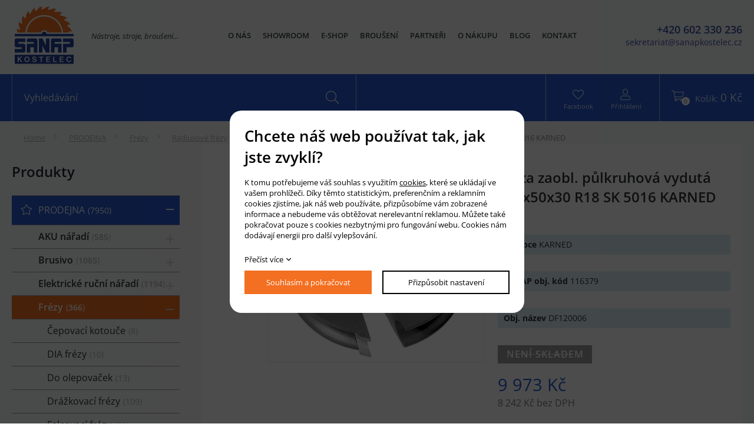

--- FILE ---
content_type: text/html; charset=UTF-8
request_url: https://www.sanapkostelec.cz/freza-zaobl-pulkruhova-vyduta-140x50x30-r18-sk-5016-karned_970
body_size: 16967
content:
<!DOCTYPE html>
<html lang="cs">
<head>
    <meta charset="utf-8" />
    <title>Fréza zaobl. půlkruhová vydutá 140x50x30 R18 SK 5016 KARNED</title>
    <meta name="author" content="PANKREA s.r.o." />
    <meta name="viewport" content="width=device-width, initial-scale=1.0" />
    <meta name="keywords" content="Fréza, zaobl., půlkruhová, vydutá, 140x50x30, R18, SK, 5016, KARNED" />
    <meta name="description" content="* půlkruhová fréza k zaoblování 
* pájená 
* zuby z materiálu HW (HM) 
* str..." />
    <meta name="robots" content="index, follow" />
    <link href="/includes/Widgets/css" rel="stylesheet" />
    <link href="/templates/images/favicon.ico" rel="icon" />
    <script src="/includes/Widgets/?mods=default,Catalogue,Orders,RegistredUsers"></script>
    
</head>
<body>
    <script>
        window.dataLayer=window.dataLayer || [];
        function gtag(){dataLayer.push(arguments);}
        gtag("consent","default",{
            "ad_storage":"denied",
            "ad_user_data":"denied",
            "ad_personalization":"denied",
            "analytics_storage":"denied",
            "personalization_storage":"denied"
        });
    </script>
<!-- Google Tag Manager -->
<noscript><iframe src="//www.googletagmanager.com/ns.html?id=GTM-WRN7CJZ"
height="0" width="0" style="display:none;visibility:hidden"></iframe></noscript>
<script>(function(w,d,s,l,i){w[l]=w[l]||[];w[l].push({"gtm.start":
new Date().getTime(),event:"gtm.js"});var f=d.getElementsByTagName(s)[0],
j=d.createElement(s),dl=l!="dataLayer"?"&l="+l:"";j.async=true;j.src=
"//www.googletagmanager.com/gtm.js?id="+i+dl;f.parentNode.insertBefore(j,f);
})(window,document,"script","dataLayer","GTM-WRN7CJZ");</script>
<!-- End Google Tag Manager -->
<div id="abscont">
    <div id="mContext">
        <header>
            <div class="headerTop">
                <div class="inner clearfix">
                    <div class="headerL">
                        <a href="/" class="logo"><img src="/templates/images/logo.webp" alt="sanapkostelec.cz" /></a>
                        <div class="logoTitle">N&aacute;stroje, stroje, brou&scaron;en&iacute;...</div>
                    </div>
                    <div class="headerR"><a class="headerTel" href="tel:+420602330236"><span class="noclass">+420 602 330 236</span></a> <a class="headerMail" href="mailto:sekretariat@sanapkostelec.cz"><span class="noclass">sekretariat@sanapkostelec.cz</span></a></div>
                    <nav class="menu clearfix">
                        <a class="fal fa-bars" href="#"><span>menu</span></a>
                        <ul>
                <li class="liItem0">
                    <a href="/o-nas"><span class="masterText">O nás</span>
                    </a>
                    </li>
                    <li class="liItem1">
                    <a href="/showroom"><span class="masterText">Showroom</span>
                    </a>
                    </li>
                    <li class="liItem2">
                    <a href="/produkty?searchcatalogue=&run="><span class="masterText">E-shop</span>
                    </a>
                    </li>
                    <li class="liItem3">
                    <a href="/brouseni"><span class="masterText">Broušení</span>
                    </a>
                    </li>
                    <li class="liItem4">
                    <a href="/partneri"><span class="masterText">Partneři</span>
                    </a>
                    </li>
                    <li class="liItem5">
                    <a href="/o-nakupu"><span class="masterText">O nákupu</span>
                    </a>
                    </li>
                    <li class="liItem6">
                    <a href="/clanky/blog_2"><span class="masterText">Blog</span>
                    </a>
                    </li>
                    <li class="liItem7">
                    <a href="/kontakt"><span class="masterText">Kontakt</span>
                    </a>
                    </li>
                    </ul>
                
                    </nav>
                </div>
            </div>
            <div class="headerBottom">
                <div class="inner clearfix">
                    <div class="headerL">
                        <div class="search clearfix">
                            <div class="searchIn">
        <form action="/produkty" method="get">
        <input type="text" value="" name="SearchCatalogue" data-catalogue="1" class="searchText" placeholder="Vyhledávání" />
        <input type="hidden" name="run" value="" />
        <button class="fal fa-search"><span>hledat</span></button>
        </form>
        <div id="searchResult"></div>
    </div>
    <!--<script>
        $(document).ready(function(){
            $("input[name=SearchCatalogue]").ajaxSearch({minLength:1,stockonly:"true"});
        });
    </script>-->
                        </div>
                    </div>
                    <div class="headerR">
                        <div class="basketTop">
                            <div id="cartArea"></div>
                        </div> 
                        <div class="headerIcon">
<div class="iconFb"><a class="fal fa-heart" href="https://www.facebook.com/sanapkostelec/" target="_blank" rel="noopener"><span class="noclass">Facebook</span></a></div>
<div class="loginBox"><a class="fal fa-user" href="/prihlaseni"><span class="noclass">Přihl&aacute;&scaron;en&iacute;</span></a></div>
</div>
                        <div class="searchBtn"><i class="fal fa-search"></i></div>
                    </div>
                </div>
            </div>
        </header><div id="midpart" class="detail">
                <div class="container">
                    <div class="breadCrumbs">
                        <a href="/">Home</a> <a href="/prodejna_27">PRODEJNA</a>
        <a href="/frezy_321">Frézy</a>
        <a href="/radiusove-frezy_325">Rádiusové frézy</a>
        <a href="/pulkruhova-vyduta_403">Půlkruhová vydutá</a>
         <span>Fréza zaobl. půlkruhová vydutá 140x50x30 R18 SK 5016 KARNED</span>
                    </div>
                    <div class="boxGrid">
                        <div class="box25">
                            <div class="leftTitle">Produkty</div>
                            <div id="leftTree">
                                <ul>
                <li class="treeItem haschilds expanded"><a href="/prodejna_27">PRODEJNA<span class="productcount">7950</span><span class="doexpandchild"></span></a>
                <ul>
                <li class="treeItem haschilds"><a href="/aku-naradi_446">AKU nářadí<span class="productcount">585</span><span class="doexpandchild"></span></a>
                <ul>
                <li class="treeItem"><a href="/aku-sady_450">AKU sady<span class="productcount">13</span></a>
                </li>
                <li class="treeItem"><a href="/baterie-a-nabijecky_514">Baterie a nabíječky<span class="productcount">39</span></a>
                </li>
                <li class="treeItem haschilds"><a href="/brusky_512">Brusky<span class="productcount">40</span><span class="doexpandchild"></span></a>
                <ul>
                <li class="treeItem"><a href="/pasove_590">Pásové<span class="productcount">3</span></a>
                </li>
                <li class="treeItem"><a href="/prime--na-sadrokarton_592">Přímé, na sádrokarton<span class="productcount">2</span></a>
                </li>
                <li class="treeItem"><a href="/vibracni--excentricke_591">Vibrační, excentrické<span class="productcount">6</span></a>
                </li>
                </ul></li>
                <li class="treeItem"><a href="/frezky_609">Frézky<span class="productcount">13</span></a>
                </li>
                <li class="treeItem"><a href="/hobliky_599">Hoblíky<span class="productcount">8</span></a>
                </li>
                <li class="treeItem"><a href="/hrebikovacky_600">Hřebíkovačky<span class="productcount">15</span></a>
                </li>
                <li class="treeItem"><a href="/kladiva_448">Kladiva<span class="productcount">25</span></a>
                </li>
                <li class="treeItem"><a href="/kompresory_598">Kompresory<span class="productcount">5</span></a>
                </li>
                <li class="treeItem"><a href="/ostatni-stroje_451">Ostatní stroje<span class="productcount">25</span></a>
                </li>
                <li class="treeItem haschilds"><a href="/pily_511">Pily<span class="productcount">82</span><span class="doexpandchild"></span></a>
                <ul>
                <li class="treeItem"><a href="/ostatni_527">Ostatní<span class="productcount">9</span></a>
                </li>
                <li class="treeItem"><a href="/pokosove_522">Pokosové<span class="productcount">8</span></a>
                </li>
                <li class="treeItem"><a href="/primocare_523">Přímočaré<span class="productcount">10</span></a>
                </li>
                <li class="treeItem"><a href="/rucni--ponorne_525">Ruční, ponorné<span class="productcount">38</span></a>
                </li>
                <li class="treeItem"><a href="/retezove_524">Řetězové<span class="productcount">14</span></a>
                </li>
                <li class="treeItem"><a href="/stolni_526">Stolní<span class="productcount">3</span></a>
                </li>
                </ul></li>
                <li class="treeItem"><a href="/prislusenstvi-k-aku_528">Příslušenství k AKU<span class="productcount">11</span></a>
                </li>
                <li class="treeItem"><a href="/radia_449">Rádia<span class="productcount">15</span></a>
                </li>
                <li class="treeItem"><a href="/razove-utahovaky_452">Rázové utahováky<span class="productcount">36</span></a>
                </li>
                <li class="treeItem"><a href="/svitilny_597">Svítilny<span class="productcount">24</span></a>
                </li>
                <li class="treeItem haschilds"><a href="/sroubovaky_447">Šroubováky<span class="productcount">130</span><span class="doexpandchild"></span></a>
                <ul>
                <li class="treeItem"><a href="/bez-priklepu_594">Bez příklepu<span class="productcount">88</span></a>
                </li>
                <li class="treeItem"><a href="/na-sadrokarton_596">Na sádrokarton<span class="productcount">5</span></a>
                </li>
                <li class="treeItem"><a href="/priklepove_595">Příklepové<span class="productcount">39</span></a>
                </li>
                </ul></li>
                <li class="treeItem"><a href="/vysavace_513">Vysavače<span class="productcount">24</span></a>
                </li>
                <li class="treeItem haschilds"><a href="/zahradni-technika_516">Zahradní technika<span class="productcount">81</span><span class="doexpandchild"></span></a>
                <ul>
                <li class="treeItem"><a href="/krovinorezy/vyzinace_532">Křovinořezy/vyžínače<span class="productcount">17</span></a>
                </li>
                <li class="treeItem"><a href="/nuzky-na-travu_534">Nůžky na trávu<span class="productcount">4</span></a>
                </li>
                <li class="treeItem"><a href="/ofukovace_533">Ofukovače<span class="productcount">10</span></a>
                </li>
                <li class="treeItem"><a href="/ostatni_535">Ostatní<span class="productcount">4</span></a>
                </li>
                <li class="treeItem"><a href="/pily_531">Pily<span class="productcount">5</span></a>
                </li>
                <li class="treeItem"><a href="/plotostrihy_530">Plotostřihy<span class="productcount">12</span></a>
                </li>
                <li class="treeItem"><a href="/prislusenstvi-aku-zahrada_593">Příslušenství AKU zahrada<span class="productcount">18</span></a>
                </li>
                <li class="treeItem"><a href="/sekacky_529">Sekačky<span class="productcount">10</span></a>
                </li>
                </ul></li>
                </ul></li>
                <li class="treeItem haschilds"><a href="/brusivo_386">Brusivo<span class="productcount">1085</span><span class="doexpandchild"></span></a>
                <ul>
                <li class="treeItem"><a href="/brusne-houby_395">Brusné houby<span class="productcount">11</span></a>
                </li>
                <li class="treeItem haschilds"><a href="/kotouce_391">Kotouče<span class="productcount">181</span><span class="doexpandchild"></span></a>
                <ul>
                <li class="treeItem"><a href="/brusne-kotouce_392">Brusné kotouče<span class="productcount">28</span></a>
                </li>
                <li class="treeItem"><a href="/diamantove-rezne-kotouce_445">Diamantové řezné kotouče<span class="productcount">41</span></a>
                </li>
                <li class="treeItem"><a href="/lamelove_519">Lamelové<span class="productcount">42</span></a>
                </li>
                <li class="treeItem"><a href="/rezne-kotouce_393">Řezné kotouče<span class="productcount">54</span></a>
                </li>
                <li class="treeItem"><a href="/vulkanfibrove-kotouce_443">Vulkánfíbrové kotouče<span class="productcount">18</span></a>
                </li>
                </ul></li>
                <li class="treeItem"><a href="/ostatni_396">Ostatní<span class="productcount">46</span></a>
                </li>
                <li class="treeItem"><a href="/pasy-lepene_389">Pásy lepené<span class="productcount">332</span></a>
                </li>
                <li class="treeItem"><a href="/pasy-pro-rucni-elnaradi_394">Pásy pro ruční el.nářadí<span class="productcount">61</span></a>
                </li>
                <li class="treeItem"><a href="/role_387">Role<span class="productcount">41</span></a>
                </li>
                <li class="treeItem"><a href="/sirokopasy_388">Širokopásy<span class="productcount">114</span></a>
                </li>
                <li class="treeItem haschilds"><a href="/vyseky_390">Výseky<span class="productcount">301</span><span class="doexpandchild"></span></a>
                <ul>
                <li class="treeItem"><a href="/delta_456">DELTA<span class="productcount">12</span></a>
                </li>
                <li class="treeItem"><a href="/hranate_455">Hranaté<span class="productcount">60</span></a>
                </li>
                <li class="treeItem"><a href="/kulate_454">Kulaté<span class="productcount">231</span></a>
                </li>
                </ul></li>
                </ul></li>
                <li class="treeItem haschilds"><a href="/elektricke-rucni-naradi_362">Elektrické ruční nářadí<span class="productcount">1194</span><span class="doexpandchild"></span></a>
                <ul>
                <li class="treeItem haschilds"><a href="/brusky_366">Brusky<span class="productcount">103</span><span class="doexpandchild"></span></a>
                <ul>
                <li class="treeItem"><a href="/pasove_410">Pásové<span class="productcount">8</span></a>
                </li>
                <li class="treeItem"><a href="/uhlove_412">Úhlové<span class="productcount">36</span></a>
                </li>
                <li class="treeItem"><a href="/vibracni--excentricke_411">Vibrační, excentrické<span class="productcount">54</span></a>
                </li>
                </ul></li>
                <li class="treeItem"><a href="/dlabacky_420">Dlabačky<span class="productcount">3</span></a>
                </li>
                <li class="treeItem"><a href="/frezy_364">Frézy<span class="productcount">56</span></a>
                </li>
                <li class="treeItem"><a href="/hobliky_368">Hoblíky<span class="productcount">17</span></a>
                </li>
                <li class="treeItem"><a href="/kolikovaci-systemy_369">Kolíkovací systémy<span class="productcount">10</span></a>
                </li>
                <li class="treeItem"><a href="/nahradni-dily_419">Náhradní díly<span class="productcount">118</span></a>
                </li>
                <li class="treeItem"><a href="/ostatni_367">Ostatní<span class="productcount">59</span></a>
                </li>
                <li class="treeItem haschilds"><a href="/pily_363">Pily<span class="productcount">150</span><span class="doexpandchild"></span></a>
                <ul>
                <li class="treeItem"><a href="/pasove_437">Pásové<span class="productcount">2</span></a>
                </li>
                <li class="treeItem"><a href="/pokosove_406">Pokosové<span class="productcount">18</span></a>
                </li>
                <li class="treeItem"><a href="/primocare-listove--ocasky_409">Přímočaré (listové), ocasky<span class="productcount">26</span></a>
                </li>
                <li class="treeItem"><a href="/rucni--ponorne_407">Ruční, ponorné<span class="productcount">68</span></a>
                </li>
                <li class="treeItem"><a href="/retezove_408">Řetězové<span class="productcount">15</span></a>
                </li>
                <li class="treeItem"><a href="/stolni_510">Stolní<span class="productcount">20</span></a>
                </li>
                </ul></li>
                <li class="treeItem haschilds"><a href="/prislusenstvi_414">Příslušenství<span class="productcount">679</span><span class="doexpandchild"></span></a>
                <ul>
                <li class="treeItem"><a href="/bity--drzaky-bitu--sklicidla_415">Bity, držáky bitů, sklíčidla<span class="productcount">147</span></a>
                </li>
                <li class="treeItem"><a href="/ostatni-sacky--noze-do-hobliku--_418">Ostatní (sáčky, nože do hoblíků, ...)<span class="productcount">294</span></a>
                </li>
                <li class="treeItem"><a href="/pilove-listy_416">Pilové listy<span class="productcount">123</span></a>
                </li>
                <li class="treeItem"><a href="/vodici-listy--sablony_417">Vodící lišty, šablony<span class="productcount">122</span></a>
                </li>
                </ul></li>
                <li class="treeItem"><a href="/vrtacky_365">Vrtačky<span class="productcount">40</span></a>
                </li>
                <li class="treeItem"><a href="/vysavace_413">Vysavače<span class="productcount">17</span></a>
                </li>
                </ul></li>
                <li class="treeItem haschilds expanded"><a href="/frezy_321">Frézy<span class="productcount">366</span><span class="doexpandchild"></span></a>
                <ul>
                <li class="treeItem"><a href="/cepovaci-kotouce_327">Čepovací kotouče<span class="productcount">8</span></a>
                </li>
                <li class="treeItem"><a href="/dia-frezy_337">DIA frézy<span class="productcount">10</span></a>
                </li>
                <li class="treeItem"><a href="/do-olepovacek_332">Do olepovaček<span class="productcount">13</span></a>
                </li>
                <li class="treeItem"><a href="/drazkovaci-frezy_322">Drážkovací frézy<span class="productcount">109</span></a>
                </li>
                <li class="treeItem"><a href="/falcovaci-frezy_323">Falcovací frézy<span class="productcount">21</span></a>
                </li>
                <li class="treeItem"><a href="/frezy-na-dvere--dvirka-a-sady-na-dvere_333">Frézy na dveře, dvířka a sady na dveře<span class="productcount">13</span></a>
                </li>
                <li class="treeItem"><a href="/frezy-na-profilove-noze_326">Frézy na profilové nože<span class="productcount">22</span></a>
                </li>
                <li class="treeItem"><a href="/hoblovaci-hlavy_324">Hoblovací hlavy<span class="productcount">13</span></a>
                </li>
                <li class="treeItem"><a href="/nahradni-dily_338">Náhradní díly<span class="productcount">24</span></a>
                </li>
                <li class="treeItem"><a href="/nastroje-do-rucnich-strojku_328">Nástroje do ručních strojků<span class="productcount">7</span></a>
                </li>
                <li class="treeItem"><a href="/prislusenstvi_444">Příslušenství<span class="productcount">57</span></a>
                </li>
                <li class="treeItem haschilds expanded"><a href="/radiusove-frezy_325">Rádiusové frézy<span class="productcount">43</span><span class="doexpandchild"></span></a>
                <ul>
                <li class="treeItem"><a href="/ctvrtkruhova-vyduta_404">Čtvrtkruhová vydutá<span class="productcount">25</span></a>
                </li>
                <li class="treeItem selected"><a href="/pulkruhova-vyduta_403">Půlkruhová vydutá<span class="productcount">8</span></a>
                </li>
                <li class="treeItem"><a href="/pulkruhova-vypoukla_402">Půlkruhová vypouklá<span class="productcount">10</span></a>
                </li>
                </ul></li>
                <li class="treeItem"><a href="/sady-frez-na-palubky_336">Sady fréz na palubky<span class="productcount">7</span></a>
                </li>
                <li class="treeItem"><a href="/sady-na-okna_334">Sady na okna<span class="productcount">4</span></a>
                </li>
                <li class="treeItem"><a href="/tvrdokovove-frezy_520">Tvrdokovové frézy<span class="productcount">1</span></a>
                </li>
                <li class="treeItem"><a href="/uhlove-frezy_330">Úhlové frézy<span class="productcount">12</span></a>
                </li>
                </ul></li>
                <li class="treeItem"><a href="/kluziva--cistice--mazaci-tuky_398">Kluziva, čističe, mazací tuky<span class="productcount">25</span></a>
                </li>
                <li class="treeItem haschilds"><a href="/lepidla-a-spojovaci-material_400">Lepidla a spojovací materiál<span class="productcount">88</span><span class="doexpandchild"></span></a>
                <ul>
                <li class="treeItem"><a href="/lepidla_466">Lepidla<span class="productcount">38</span></a>
                </li>
                <li class="treeItem"><a href="/spojovaci-material_467">Spojovací materiál<span class="productcount">50</span></a>
                </li>
                </ul></li>
                <li class="treeItem haschilds"><a href="/noze_305">Nože<span class="productcount">828</span><span class="doexpandchild"></span></a>
                <ul>
                <li class="treeItem"><a href="/hoblovaci-noze_306">Hoblovací nože<span class="productcount">107</span></a>
                </li>
                <li class="treeItem"><a href="/polotovary_469">Polotovary<span class="productcount">4</span></a>
                </li>
                <li class="treeItem haschilds"><a href="/profilove-noze_307">Profilové nože<span class="productcount">363</span><span class="doexpandchild"></span></a>
                <ul>
                <li class="treeItem"><a href="/omezovace_435">Omezovače<span class="productcount">168</span></a>
                </li>
                <li class="treeItem"><a href="/profilove-noze_434">Profilové nože<span class="productcount">196</span></a>
                </li>
                </ul></li>
                <li class="treeItem"><a href="/ryhovane-blankety--polotovary_319">Rýhované blankety, polotovary<span class="productcount">22</span></a>
                </li>
                <li class="treeItem"><a href="/tersa_320">Tersa<span class="productcount">6</span></a>
                </li>
                <li class="treeItem haschilds"><a href="/vymenne---ziletky-hm_308">Výměnné - žiletky HM<span class="productcount">320</span><span class="doexpandchild"></span></a>
                <ul>
                <li class="treeItem"><a href="/do-olepovacek_313">Do olepovaček<span class="productcount">42</span></a>
                </li>
                <li class="treeItem"><a href="/drazkovaci-noziky---kopacky_312">Drážkovací nožíky - kopáčky<span class="productcount">37</span></a>
                </li>
                <li class="treeItem"><a href="/mini-noze---upinaci-drazky-4-brite_311">Mini nože - upínací drážky 4-břité<span class="productcount">8</span></a>
                </li>
                <li class="treeItem"><a href="/ostatni_314">Ostatní<span class="productcount">15</span></a>
                </li>
                <li class="treeItem"><a href="/radiusove_317">Rádiusové<span class="productcount">24</span></a>
                </li>
                <li class="treeItem"><a href="/standardni-2-brite_309">Standardní 2-břité<span class="productcount">71</span></a>
                </li>
                <li class="treeItem"><a href="/standardni-4-brite_310">Standardní 4-břité<span class="productcount">64</span></a>
                </li>
                <li class="treeItem"><a href="/standardni-zkosene_315">Standardní zkosené<span class="productcount">14</span></a>
                </li>
                <li class="treeItem"><a href="/trojuhleniky_316">Trojúhleníky<span class="productcount">7</span></a>
                </li>
                <li class="treeItem"><a href="/tvarove_318">Tvarové<span class="productcount">33</span></a>
                </li>
                </ul></li>
                </ul></li>
                <li class="treeItem haschilds"><a href="/odsavaci-zarizeni_370">Odsávací zařízení<span class="productcount">140</span><span class="doexpandchild"></span></a>
                <ul>
                <li class="treeItem haschilds"><a href="/hadice_373">Hadice<span class="productcount">32</span><span class="doexpandchild"></span></a>
                <ul>
                <li class="treeItem"><a href="/lignum-clear_374">LIGNUM CLEAR<span class="productcount">5</span></a>
                </li>
                <li class="treeItem"><a href="/ostatni_376">Ostatní<span class="productcount">8</span></a>
                </li>
                <li class="treeItem"><a href="/wire-tpu-z_375">WIRE TPU-Z<span class="productcount">19</span></a>
                </li>
                </ul></li>
                <li class="treeItem"><a href="/mobilni-odsavace_371">Mobilní odsavače<span class="productcount">29</span></a>
                </li>
                <li class="treeItem"><a href="/prislusenstvi-k-odsavacum_377">Příslušenství k odsavačům<span class="productcount">39</span></a>
                </li>
                <li class="treeItem"><a href="/rozbocky--redukce_608">Rozbočky, redukce<span class="productcount">37</span></a>
                </li>
                </ul></li>
                <li class="treeItem"><a href="/ostatni_401">Ostatní<span class="productcount">120</span></a>
                </li>
                <li class="treeItem haschilds"><a href="/pilove-nastroje_258">Pilové nástroje<span class="productcount">868</span><span class="doexpandchild"></span></a>
                <ul>
                <li class="treeItem haschilds"><a href="/dlabaci-retezy_275">Dlabací řetězy<span class="productcount">43</span><span class="doexpandchild"></span></a>
                <ul>
                <li class="treeItem"><a href="/listy-a-kolecka-k-listam_279">Lišty a kolečka k lištám<span class="productcount">17</span></a>
                </li>
                <li class="treeItem"><a href="/loziska_278">Ložiska<span class="productcount">4</span></a>
                </li>
                <li class="treeItem"><a href="/retezy_277">Řetězy<span class="productcount">16</span></a>
                </li>
                <li class="treeItem"><a href="/sady_276">Sady<span class="productcount">6</span></a>
                </li>
                </ul></li>
                <li class="treeItem haschilds"><a href="/pilove-kotouce_259">Pilové kotouče<span class="productcount">750</span><span class="doexpandchild"></span></a>
                <ul>
                <li class="treeItem"><a href="/drazkovaci_270">Drážkovací<span class="productcount">22</span></a>
                </li>
                <li class="treeItem haschilds"><a href="/formatovaci_260">Formátovací<span class="productcount">199</span><span class="doexpandchild"></span></a>
                <ul>
                <li class="treeItem"><a href="/rovny-zub_263">Rovný zub<span class="productcount">5</span></a>
                </li>
                <li class="treeItem"><a href="/stridave-sikmy-zub_262">Střídavě šikmý zub<span class="productcount">135</span></a>
                </li>
                <li class="treeItem"><a href="/trapezovy-zub_261">Trapézový zub<span class="productcount">59</span></a>
                </li>
                </ul></li>
                <li class="treeItem"><a href="/hlinik-a-plasty_269">Hliník a plasty<span class="productcount">44</span></a>
                </li>
                <li class="treeItem"><a href="/kov_272">Kov<span class="productcount">3</span></a>
                </li>
                <li class="treeItem"><a href="/ostatni_273">Ostatní<span class="productcount">27</span></a>
                </li>
                <li class="treeItem"><a href="/plechove_271">Plechové<span class="productcount">43</span></a>
                </li>
                <li class="treeItem"><a href="/pro-rucni-el-naradi_267">Pro ruční el. nářadí<span class="productcount">214</span></a>
                </li>
                <li class="treeItem haschilds"><a href="/predrezove_264">Předřezové<span class="productcount">72</span><span class="doexpandchild"></span></a>
                <ul>
                <li class="treeItem"><a href="/konicky-/-rovny-zub_265">Kónický / rovný zub<span class="productcount">25</span></a>
                </li>
                <li class="treeItem"><a href="/stridave-sikmy-zub_266">Střídavě šikmý zub<span class="productcount">47</span></a>
                </li>
                </ul></li>
                <li class="treeItem"><a href="/prislusenstvi_426">Příslušenství<span class="productcount">21</span></a>
                </li>
                <li class="treeItem"><a href="/rozmitaci_268">Rozmítací<span class="productcount">85</span></a>
                </li>
                <li class="treeItem"><a href="/sada-na-lamino_453">Sada na lamino<span class="productcount">18</span></a>
                </li>
                </ul></li>
                <li class="treeItem"><a href="/pilove-pasy_274">Pilové pásy<span class="productcount">34</span></a>
                </li>
                <li class="treeItem"><a href="/pilove-retezy_280">Pilové řetězy<span class="productcount">41</span></a>
                </li>
                </ul></li>
                <li class="treeItem haschilds"><a href="/podavaci-zarizeni_383">Podávací zařízení<span class="productcount">17</span><span class="doexpandchild"></span></a>
                <ul>
                <li class="treeItem"><a href="/podavace_384">Podavače<span class="productcount">13</span></a>
                </li>
                <li class="treeItem"><a href="/prislusenstvi_385">Příslušenství<span class="productcount">4</span></a>
                </li>
                </ul></li>
                <li class="treeItem"><a href="/prislusenstvi-ke-strojum_405">Příslušenství ke strojům<span class="productcount">9</span></a>
                </li>
                <li class="treeItem haschilds"><a href="/rucni-naradi_399">Ruční nářadí<span class="productcount">510</span><span class="doexpandchild"></span></a>
                <ul>
                <li class="treeItem"><a href="/dlata-a-pilniky_460">Dláta a pilníky<span class="productcount">49</span></a>
                </li>
                <li class="treeItem"><a href="/kapovani-/-orezavani-hrany_463">Kapování / ořezávání hrany<span class="productcount">8</span></a>
                </li>
                <li class="treeItem"><a href="/kufry--organizery_461">Kufry, organizéry<span class="productcount">72</span></a>
                </li>
                <li class="treeItem"><a href="/merici-technika_459">Měřící technika<span class="productcount">161</span></a>
                </li>
                <li class="treeItem"><a href="/odlamovaci-noze---cepele_465">Odlamovací nože + čepele<span class="productcount">10</span></a>
                </li>
                <li class="treeItem"><a href="/ochranne-pomucky_458">Ochranné pomůcky<span class="productcount">8</span></a>
                </li>
                <li class="treeItem"><a href="/ostatni_464">Ostatní<span class="productcount">119</span></a>
                </li>
                <li class="treeItem"><a href="/pily_462">Pily<span class="productcount">75</span></a>
                </li>
                <li class="treeItem"><a href="/rucni-sesivacky_457">Ruční sešívačky<span class="productcount">13</span></a>
                </li>
                </ul></li>
                <li class="treeItem haschilds"><a href="/stopkove-frezy_339">Stopkové frézy<span class="productcount">539</span><span class="doexpandchild"></span></a>
                <ul>
                <li class="treeItem"><a href="/dia-stopkove-frezy_354">DIA stopkové frézy<span class="productcount">40</span></a>
                </li>
                <li class="treeItem"><a href="/monoliticke-spiralove--hrubovaci_429">Monolitické (spirálové, hrubovací)<span class="productcount">48</span></a>
                </li>
                <li class="treeItem"><a href="/nahradni-dily--loziska_355">Náhradní díly, ložiska<span class="productcount">56</span></a>
                </li>
                <li class="treeItem haschilds"><a href="/pajene_340">Pájené<span class="productcount">345</span><span class="doexpandchild"></span></a>
                <ul>
                <li class="treeItem"><a href="/drazkovaci-frezy_341">Drážkovací frézy<span class="productcount">100</span></a>
                </li>
                <li class="treeItem"><a href="/falcovaci-frezy_436">Falcovací frézy<span class="productcount">9</span></a>
                </li>
                <li class="treeItem"><a href="/orezavaci-rovne-a-uhlove-frezy_342">Ořezávací rovné a úhlové frézy<span class="productcount">34</span></a>
                </li>
                <li class="treeItem"><a href="/ostatni_349">Ostatní<span class="productcount">15</span></a>
                </li>
                <li class="treeItem"><a href="/profilove-okrasne-frezy_348">Profilové okrasné frézy<span class="productcount">32</span></a>
                </li>
                <li class="treeItem"><a href="/rybinove-frezy-pro-cinkove-spoje_344">Rybinové frézy pro cinkové spoje<span class="productcount">18</span></a>
                </li>
                <li class="treeItem"><a href="/talirove-drazkovaci-frezy_343">Talířové drážkovací frézy<span class="productcount">28</span></a>
                </li>
                <li class="treeItem"><a href="/uhlove-frezy_347">Úhlové frézy<span class="productcount">15</span></a>
                </li>
                <li class="treeItem"><a href="/v-drazkovaci-a-popisove-frezy_346">V-drážkovací a popisové frézy<span class="productcount">12</span></a>
                </li>
                <li class="treeItem"><a href="/zaoblovaci-a-radiusove-frezy_345">Zaoblovací a radiusové frézy<span class="productcount">82</span></a>
                </li>
                </ul></li>
                <li class="treeItem haschilds"><a href="/ziletkove---na-vymenne-noze_350">Žiletkové - na výměnné nože<span class="productcount">52</span><span class="doexpandchild"></span></a>
                <ul>
                <li class="treeItem"><a href="/drazkovaci-frezy_351">Drážkovací frézy<span class="productcount">23</span></a>
                </li>
                <li class="treeItem"><a href="/orezavaci-frezy_352">Ořezávací frézy<span class="productcount">14</span></a>
                </li>
                <li class="treeItem"><a href="/uhlove--falcovaci-a-radiusove-frezy_353">Úhlové, falcovací a radiusové frézy<span class="productcount">15</span></a>
                </li>
                </ul></li>
                </ul></li>
                <li class="treeItem haschilds"><a href="/sverky_397">Svěrky<span class="productcount">123</span><span class="doexpandchild"></span></a>
                <ul>
                <li class="treeItem"><a href="/prislusenstvi-ke-sverkam_422">Příslušenství ke svěrkám<span class="productcount">11</span></a>
                </li>
                <li class="treeItem"><a href="/sverky_421">Svěrky<span class="productcount">112</span></a>
                </li>
                </ul></li>
                <li class="treeItem"><a href="/truhlarske-pripravky-a-sablony_427">Truhlářské přípravky a šablony<span class="productcount">57</span></a>
                </li>
                <li class="treeItem haschilds"><a href="/upinaci-pouzdra_356">Upínací pouzdra<span class="productcount">109</span><span class="doexpandchild"></span></a>
                <ul>
                <li class="treeItem haschilds"><a href="/klestiny_360">Kleštiny<span class="productcount">52</span><span class="doexpandchild"></span></a>
                <ul>
                <li class="treeItem"><a href="/klestinovy-system-er25_438">Kleštinový systém ER25<span class="productcount">8</span></a>
                </li>
                <li class="treeItem"><a href="/klestinovy-system-er32_439">Kleštinový systém ER32<span class="productcount">16</span></a>
                </li>
                <li class="treeItem"><a href="/klestinovy-system-er40_440">Kleštinový systém ER40<span class="productcount">8</span></a>
                </li>
                <li class="treeItem"><a href="/klestiny-do-polskych-dlabacek_441">Kleštiny do polských dlabaček<span class="productcount">4</span></a>
                </li>
                <li class="treeItem"><a href="/ostatni_442">Ostatní<span class="productcount">23</span></a>
                </li>
                </ul></li>
                <li class="treeItem"><a href="/ostatni_361">Ostatní<span class="productcount">11</span></a>
                </li>
                <li class="treeItem"><a href="/redukce-na-kolikovaci-vrtaky_357">Redukce na kolíkovací vrtáky<span class="productcount">15</span></a>
                </li>
                <li class="treeItem"><a href="/rychloupinaci-pouzdra_358">Rychloupínací pouzdra<span class="productcount">13</span></a>
                </li>
                <li class="treeItem"><a href="/upinaci-hlavy-pro-cnc_359">Upínací hlavy pro CNC<span class="productcount">11</span></a>
                </li>
                </ul></li>
                <li class="treeItem haschilds"><a href="/vrtaky_281">Vrtáky<span class="productcount">943</span><span class="doexpandchild"></span></a>
                <ul>
                <li class="treeItem haschilds"><a href="/dlabaci-vrtaky_292">Dlabací vrtáky<span class="productcount">31</span><span class="doexpandchild"></span></a>
                <ul>
                <li class="treeItem"><a href="/2-brite_293">2-břité<span class="productcount">29</span></a>
                </li>
                <li class="treeItem"><a href="/4-brite_294">4-břité<span class="productcount">2</span></a>
                </li>
                </ul></li>
                <li class="treeItem"><a href="/do-dreva_304">Do dřeva<span class="productcount">182</span></a>
                </li>
                <li class="treeItem haschilds"><a href="/kolikovaci-vrtaky_282">Kolíkovací vrtáky<span class="productcount">281</span><span class="doexpandchild"></span></a>
                <ul>
                <li class="treeItem haschilds"><a href="/nepruchozi_286">Neprůchozí<span class="productcount">195</span><span class="doexpandchild"></span></a>
                <ul>
                <li class="treeItem"><a href="/levy_288">Levý<span class="productcount">93</span></a>
                </li>
                <li class="treeItem"><a href="/pravy_287">Pravý<span class="productcount">102</span></a>
                </li>
                </ul></li>
                <li class="treeItem haschilds"><a href="/pruchozi_283">Průchozí<span class="productcount">60</span><span class="doexpandchild"></span></a>
                <ul>
                <li class="treeItem"><a href="/levy_285">Levý<span class="productcount">31</span></a>
                </li>
                <li class="treeItem"><a href="/pravy_284">Pravý<span class="productcount">30</span></a>
                </li>
                </ul></li>
                <li class="treeItem haschilds"><a href="/se-zavitem_289">Se závitem<span class="productcount">26</span><span class="doexpandchild"></span></a>
                <ul>
                <li class="treeItem"><a href="/levy_291">Levý<span class="productcount">13</span></a>
                </li>
                <li class="treeItem"><a href="/pravy_290">Pravý<span class="productcount">13</span></a>
                </li>
                </ul></li>
                </ul></li>
                <li class="treeItem"><a href="/na-konfirmaty_303">Na konfirmáty<span class="productcount">3</span></a>
                </li>
                <li class="treeItem"><a href="/na-kov--do-betonu--do-kamene_424">Na kov, do betonu, do kamene<span class="productcount">188</span></a>
                </li>
                <li class="treeItem"><a href="/ostatni_423">Ostatní<span class="productcount">38</span></a>
                </li>
                <li class="treeItem"><a href="/sekace--sady-sekacu-a-vrtaku_425">Sekáče, sady sekáčů a vrtáků<span class="productcount">82</span></a>
                </li>
                <li class="treeItem haschilds"><a href="/sukovniky_296">Sukovníky<span class="productcount">91</span><span class="doexpandchild"></span></a>
                <ul>
                <li class="treeItem"><a href="/ostatni_428">Ostatní<span class="productcount">11</span></a>
                </li>
                <li class="treeItem haschilds"><a href="/pro-kolikovacky_298">Pro kolíkovačky<span class="productcount">45</span><span class="doexpandchild"></span></a>
                <ul>
                <li class="treeItem"><a href="/levy_300">Levý<span class="productcount">16</span></a>
                </li>
                <li class="treeItem"><a href="/pravy_299">Pravý<span class="productcount">29</span></a>
                </li>
                </ul></li>
                <li class="treeItem"><a href="/rucni_297">Ruční<span class="productcount">35</span></a>
                </li>
                </ul></li>
                <li class="treeItem"><a href="/zahlubniky_302">Záhlubníky<span class="productcount">48</span></a>
                </li>
                <li class="treeItem"><a href="/zatkovniky_301">Zátkovníky<span class="productcount">10</span></a>
                </li>
                </ul></li>
                <li class="treeItem haschilds"><a href="/vzduchotechnika_378">Vzduchotechnika<span class="productcount">315</span><span class="doexpandchild"></span></a>
                <ul>
                <li class="treeItem"><a href="/kompresory_380">Kompresory<span class="productcount">45</span></a>
                </li>
                <li class="treeItem haschilds"><a href="/pistole_379">Pistole<span class="productcount">58</span><span class="doexpandchild"></span></a>
                <ul>
                <li class="treeItem"><a href="/hrebikovacky_430">Hřebíkovačky<span class="productcount">30</span></a>
                </li>
                <li class="treeItem"><a href="/kombinovane-pistole_432">Kombinované pistole<span class="productcount">2</span></a>
                </li>
                <li class="treeItem"><a href="/pinkovacky_433">Pinkovačky<span class="productcount">2</span></a>
                </li>
                <li class="treeItem"><a href="/sponkovacky_431">Sponkovačky<span class="productcount">22</span></a>
                </li>
                </ul></li>
                <li class="treeItem"><a href="/prislusenstvi-hadice--rychlospojky--koncovky--_382">Příslušenství (hadice, rychlospojky, koncovky, .<span class="productcount">62</span></a>
                </li>
                <li class="treeItem"><a href="/spony-a-hrebiky_381">Spony a hřebíky<span class="productcount">136</span></a>
                </li>
                <li class="treeItem"><a href="/vyhodne-sety_468">Výhodné sety<span class="productcount">16</span></a>
                </li>
                </ul></li>
                </ul></li>
                <li class="treeItem haschilds"><a href="/drevoobrabeci-stroje_538">DŘEVOOBRÁBĚCÍ STROJE<span class="productcount">100</span><span class="doexpandchild"></span></a>
                <ul>
                <li class="treeItem haschilds"><a href="/pily_539">Pily<span class="productcount">22</span><span class="doexpandchild"></span></a>
                <ul>
                <li class="treeItem"><a href="/formatovaci_540">Formátovací<span class="productcount">20</span></a>
                </li>
                <li class="treeItem"><a href="/pasove_541">Pásové<span class="productcount">4</span></a>
                </li>
                </ul></li>
                <li class="treeItem"><a href="/soustruhy_604">Soustruhy<span class="productcount">4</span></a>
                </li>
                <li class="treeItem haschilds"><a href="/frezky_546">Frézky<span class="productcount">14</span><span class="doexpandchild"></span></a>
                <ul>
                <li class="treeItem"><a href="/spodni_547">Spodní<span class="productcount">7</span></a>
                </li>
                <li class="treeItem"><a href="/srovnavaci_548">Srovnávací<span class="productcount">3</span></a>
                </li>
                <li class="treeItem"><a href="/tloustkovaci-protah_552">Tloušťkovací (protah)<span class="productcount">4</span></a>
                </li>
                </ul></li>
                <li class="treeItem haschilds"><a href="/brusky_553">Brusky<span class="productcount">25</span><span class="doexpandchild"></span></a>
                <ul>
                <li class="treeItem"><a href="/hranove_556">Hranové<span class="productcount">1</span></a>
                </li>
                <li class="treeItem"><a href="/pasove_554">Pásové<span class="productcount">4</span></a>
                </li>
                <li class="treeItem"><a href="/sirokopasove_557">Širokopásové<span class="productcount">19</span></a>
                </li>
                </ul></li>
                <li class="treeItem haschilds"><a href="/lisy_558">Lisy<span class="productcount">2</span><span class="doexpandchild"></span></a>
                <ul>
                <li class="treeItem"><a href="/briketovaci_559">Briketovací<span class="productcount">2</span></a>
                </li>
                </ul></li>
                <li class="treeItem"><a href="/kolikovaci-stroje_567">Kolíkovací stroje<span class="productcount">2</span></a>
                </li>
                <li class="treeItem haschilds"><a href="/dlabaci-stroje_568">Dlabací stroje<span class="productcount">8</span><span class="doexpandchild"></span></a>
                <ul>
                <li class="treeItem"><a href="/vrtaci_569">Vrtací<span class="productcount">7</span></a>
                </li>
                </ul></li>
                <li class="treeItem haschilds"><a href="/kombinovane-stroje_573">Kombinované stroje<span class="productcount">8</span><span class="doexpandchild"></span></a>
                <ul>
                <li class="treeItem"><a href="/hoblovka-sr-frezka---protah-tloustkov_575">Hoblovka (sr. frézka) - protah (tloušťkov.)<span class="productcount">8</span></a>
                </li>
                </ul></li>
                <li class="treeItem"><a href="/olepovaci-stroje_566">Olepovací stroje<span class="productcount">4</span></a>
                </li>
                <li class="treeItem"><a href="/ostatni_577">Ostatní<span class="productcount">10</span></a>
                </li>
                </ul></li>
                <li class="treeItem haschilds"><a href="/kovoobrabeci-stroje_582">KOVOOBRÁBĚCÍ STROJE<span class="productcount">24</span><span class="doexpandchild"></span></a>
                <ul>
                <li class="treeItem"><a href="/frezky_606">Frézky<span class="productcount">1</span></a>
                </li>
                <li class="treeItem haschilds"><a href="/pily_588">Pily<span class="productcount">7</span><span class="doexpandchild"></span></a>
                <ul>
                <li class="treeItem"><a href="/pasove_589">Pásové<span class="productcount">7</span></a>
                </li>
                </ul></li>
                <li class="treeItem"><a href="/prislusenstvi-ke-strojum_607">Příslušenství ke strojům<span class="productcount">1</span></a>
                </li>
                <li class="treeItem"><a href="/soustruhy_605">Soustruhy<span class="productcount">3</span></a>
                </li>
                <li class="treeItem haschilds"><a href="/vrtacky_601">Vrtačky<span class="productcount">12</span><span class="doexpandchild"></span></a>
                <ul>
                <li class="treeItem"><a href="/sloupove_602">Sloupové<span class="productcount">6</span></a>
                </li>
                <li class="treeItem"><a href="/stojanove--stolni_603">Stojanové, stolní<span class="productcount">5</span></a>
                </li>
                </ul></li>
                </ul></li>
                <li class="treeItem haschilds"><a href="/vyprodej_537">VÝPRODEJ<span class="productcount">40</span><span class="doexpandchild"></span></a>
                <ul>
                <li class="treeItem"><a href="/aku-naradi_585">AKU nářadí<span class="productcount">7</span></a>
                </li>
                <li class="treeItem"><a href="/brusivo_586">Brusivo<span class="productcount">6</span></a>
                </li>
                <li class="treeItem"><a href="/elektricke-naradi_584">Elektrické nářadí<span class="productcount">4</span></a>
                </li>
                <li class="treeItem"><a href="/ostatni_587">Ostatní<span class="productcount">18</span></a>
                </li>
                <li class="treeItem"><a href="/pilove-kotouce_583">Pilové kotouče<span class="productcount">5</span></a>
                </li>
                </ul></li>
                </ul>
                            </div>
                            <div class="leftTitle">Novinky</div>
        <div class="leftNews">
            <div class="newsItem">
                <div class="newsL">
                    <div class="date">
                        <strong>18</strong>
                        <span>pro</span>
                    </div>
                </div>
                <div class="newsR">
                    <div class="newsImg">
                        <a href="/clanek/_94"><img alt="Vánoční otevírací doba" src="/data/Articles/94/thumb.webp" /></a>
                    </div>
                    <div class="newsText">
                        <a href="/clanek/_94">
                            <strong>Vánoční otevírací doba</strong>
                            <span>CELÝ ČLÁNEK</span>
                        </a>
                    </div>
                </div>
            </div>
            <div class="newsItem">
                <div class="newsL">
                    <div class="date">
                        <strong>01</strong>
                        <span>kvě</span>
                    </div>
                </div>
                <div class="newsR">
                    <div class="newsImg">
                        <a href="/clanek/_79"><img alt="NABÍDKA PRÁCE - OBSLUHA CNC, NC a KLASICKÝCH OSTŘIČEK A BRUSEK" src="/data/Articles/79/thumb.webp" /></a>
                    </div>
                    <div class="newsText">
                        <a href="/clanek/_79">
                            <strong>NABÍDKA PRÁCE - OBSLUHA CNC, NC a KLASICKÝCH OSTŘIČEK A BRUSEK</strong>
                            <span>CELÝ ČLÁNEK</span>
                        </a>
                    </div>
                </div>
            </div>
            <div class="newsItem">
                <div class="newsL">
                    <div class="date">
                        <strong>09</strong>
                        <span>pro</span>
                    </div>
                </div>
                <div class="newsR">
                    <div class="newsImg">
                        <a href="/clanek/_88"><img alt="Dárkový poukaz " src="/data/Articles/88/thumb.webp" /></a>
                    </div>
                    <div class="newsText">
                        <a href="/clanek/_88">
                            <strong>Dárkový poukaz </strong>
                            <span>CELÝ ČLÁNEK</span>
                        </a>
                    </div>
                </div>
            </div></div><!--<div class="leftTitle">Akčn&iacute; let&aacute;k</div>
<div class="leftTitle">&nbsp;</div>
<div class="actionBoxs">
<div class="actionItem">
<div class="actionL">
<div class="date"><strong>12</strong>kvě</div>
</div>
<div class="actionR"><a href="/akcni-letak"><img src="/downloads/letak/letak-dewalt-dcd796d2.jpg" /></a></div>
</div>
<div class="actionItem">
<div class="actionL">
<div class="date"><strong>12</strong>kvě</div>
</div>
<div class="actionR"><a href="/akcni-letak-2" rel="noopener"><img src="/downloads/letak/makita.jpg" alt="" /></a></div>
</div>
</div>
-->
                        </div>
                        <div class="box75">
                            
                                
    <div class="content contentWhite">
        <div class="box55">
            <div class="gal clearfix">
                <div class="galSm">
                    <div class="galSmIn">
                        
                    </div>
                    <!--<a class="fal fa-angle-down" href="#"><span>next</span></a>
                    <a class="fal fa-angle-up" href="#"><span>prev</span></a>-->
                </div>
                <div class="galImg">
                    
<a href="/data/productslists/1/plp/970/click/62b1baa0e26d2.webp"  class="fbgg" data-fancybox-group="product_970">
                        <img src="/data/productslists/1/plp/970/detail/62b1baa0e26d2.webp" alt="62b1baa0e26d2.webp" />
                    </a>

                </div>
            </div>
        </div>
        <div class="box45">
            <div class="detailDesc">
                <h1>Fréza zaobl. půlkruhová vydutá 140x50x30 R18 SK 5016 KARNED</h1>
                
            </div>
            <div class="detailMark"><strong>Výrobce</strong> <span>KARNED</span></div>
            <div class="detailMark"><strong>SANAP obj. kód</strong> <span>116379</span></div>
            <div class="detailMark"><strong>Obj. název</strong> <span>DF120006</span></div>
            <div class="detailLabels">
                
                
                
                
                
            </div>
            
            <div class="detailStock no"><span>není skladem</span></div>
            <div class="detailPrice"><strong>9 973 Kč</strong> </div>
            <div class="detailPrice2">8 242 Kč bez DPH</div>
            <div class="detailFooter">
                <div class="detailKs">
                    <strong>Množství:</strong>
                    <input class="detailPocet" type="number" value="1" name="pocet" id="Quantity" />
                    <span id="mj">ks</span>
                </div>
                <div class="submitBtn"><a href="#" data-add-to-cart="1" data-item-id="970" data-item-price="9973" id="datc">Přidat do košíku</a></div>
            </div>
        </div>
    </div>
    <div class="tab">
        <button class="tablinks selected" data-tab="info">Detailní popis</button>
        <button class="tablinks" data-tab="tech">Technické parametry</button>
        
        
        <button class="tablinks" data-tab="quest">Dotaz</button>
    </div>
    <div class="tabcontent selected" id="info">* půlkruhová fréza k zaoblování <br />
* pájená <br />
* zuby z materiálu HW (HM) <br />
* strojní posuv (MEC) <br /></div>
    <div class="tabcontent" id="tech"><table class="par88"><tr><th>Průměr D</th><td>140 mm</td></tr><tr><th>Vnitřní upínací průměr D</th><td>30 mm</td></tr><tr><th>Počet zubů Z</th><td>4 </td></tr><tr><th>Síla řezu B</th><td>50 mm</td></tr></table></div>
    <div class="tabcontent" id="video"></div>
    <div class="tabcontent" id="download">
        
    </div>
    <div class="tabcontent" id="quest">
    ﻿<div class="contentc">
    <script src=//www.google.com/recaptcha/api.js></script>
    <script>
        	function SF(token){
            		var send=true;
		$("#contactForm input,#contactForm textarea").css("border-color","inherit")
            		$("#contactForm input,#contactForm textarea").each(function(){
              			if($(this).attr("required")!==undefined){
if($(this).attr("type")=="checkbox" && !$(this).is(":checked")) {send=false;$("label[for=GDPR]").css("color","red")}
else{if($(this).attr("type")=="checkbox") $("label[for=GDPR]").css("color","inherit")}
             			if($(this).val()=="") {send=false; $(this).css("border-color","red")}
              			}
            		});
            	if(send) $("#contactForm").submit();
            	else grecaptcha.reset();
}
</script>

    <form action="/freza-zaobl-pulkruhova-vyduta-140x50x30-r18-sk-5016-karned_970" id="contactForm" method="post">
        <label for="Product">Produkt *</label><input type="text" name="Product" id="Product" required value="Fréza zaobl. půlkruhová vydutá 140x50x30 R18 SK 5016 KARNED" /><div class="cleaner"></div>
        <label for="Name">Jméno *</label><input type="text" name="Name" id="Name" required /><div class="cleaner"></div>
        <label for="Email">E-mail *</label><input type="email" name="Email" id="Email" required /><div class="cleaner"></div>
        <label for="Phone">Telefon</label><input type="tel" name="Phone" id="Phone" /><div class="cleaner"></div>
        <label for="Question">Dotaz</label><textarea name="Question" id="Question" rows="3" cols="40" required></textarea><div class="cleaner"></div>
        <input type="checkbox" id="GDPR" required value="true" class="checkbox" /><label for="GDPR" class="checkbox">Souhlasím se zásadami ochrany <a href="/zasady-ochrany-osobnich-udaju" target="_blank">osobních údajů</a></label><div class="cleaner"></div>
        <button name="send" class="g-recaptcha submit" data-sitekey="6LesDaQUAAAAAJwD1Umi6X5Ux80vmSvaZm0mW5N-" data-callback="SF">odeslat</button><div class="cleaner"></div>
    </form>
  </div>
    </div>
                            
                        </div>
                    </div>
                </div>
            </div><section class="contactBox">
                <div class="contactBoxIn">
                    <div class="contactBoxL">
<div class="contactWrite"><a href="/kontaktni-formular"> <strong>M&aacute;te dotaz? Napi&scaron;te n&aacute;m</strong> R&aacute;di V&aacute;m ho zodpov&iacute;me.</a></div>
</div>
<div class="contactBoxR"><a class="contactBtn" href="/kontakt">kontakt</a></div>
                </div>
            </section>       
            <footer>
                <div class="footerTop">
                    <div class="inner">
                        <div class="box15 footerCenter">
                            <a href="/" class="logoFooter"><img src="/templates/images/logoFooter.webp" alt="sanapkostelec.cz" /><div class="footerLogoText">N&aacute;stroje stroje brou&scaron;en&iacute;...</div></a>
                        </div>
                        <div class="box30">
                            <div class="footerTitle">Obecné</div>
                            <ul>
  		<li><a href="/">Úvodní strana</a>
                                    </li>
  			<li><a href="/o-nas">O nás</a>
                                    </li>
  			<li><a href="/showroom">Showroom</a>
                                    </li>
  			<li><a href="/brouseni">Broušení</a>
                                    </li>
  			<li><a href="/partneri">Partneři</a>
                                    </li>
  			<li><a href="/o-nakupu">O nákupu</a>
                                    </li>
  			<li><a href="/clanky/blog_2">Blog</a>
                                    </li>
  			<li><a href="/kontakt">Kontakt</a>
                                    </li>
  			</ul>
                        </div>
                        <div class="box20">
                            <div class="footerTitle">Poslední příspěvky</div>
                            <div class="footerNews">
                                
        <ul>
            <li><a href="/clanek/naradi-festool_83"><span class="date"><span>25</span>bře</span> <strong>FESTOOL novinky 2024 - horní frézka a akumulátorové kombinované kladivo</strong></a></li>
            
            
            <li><a href="/clanek/naradi-festool_82"><span class="date"><span>28</span>úno</span> <strong>Novinky v nářadí FESTOOL - ohlédnutí za rokem 2023 </strong></a></li>
            
            
            <li><a href="/clanek/podzimni-novinky-festool_64"><span class="date"><span>24</span>lis</span> <strong>PODZIMNÍ NOVINKY FESTOOL </strong></a></li>
            
            </ul>
                            </div>
                        </div>
                        <div class="box15">
                            <div class="footerTitle">Eshop</div>
                            <ul>
  		<li><a href="/drevoobrabeci-stroje_538">Dřevoobráběcí stroje </a>
                                    </li>
  			<li><a href="kovoobrabeci-stroje_582">Kovoobráběcí stroje</a>
                                    </li>
  			<li><a href="/prodejna_27">Prodejna</a>
                                    </li>
  			<li><a href="/vyprodej_537">Výprodej</a>
                                    </li>
  			</ul>
                        </div>
                        <div class="box15">
<div class="footerTitle">Kontakt</div>
<div class="footerTel m0"><a href="tel:+420777786208"><span class="noclass">+420 </span>777 786 208</a></div>
<div class="footerTel"><a href="tel:+420602330236"><span class="noclass">+420 </span>602 330 236</a></div>
<div class="footerText">PO &ndash; P&Aacute;: 7:00 &ndash; 16:00</div>
<div class="footerIcon"><a class="fab fa-facebook-f" href="https://www.facebook.com/sanapkostelec/" target="_blank" rel="noopener"><span class="noclass">facebook</span></a> <a class="fab fa-instagram-square" href="https://www.instagram.com/sanapkostelec/?hl=cs" target="_blank" rel="noopener"><span class="noclass">instagram</span></a></div>
</div>
                    </div>
                </div>
                <div class="footerBottom">
                    <div class="inner">
                        <div class="copy"><strong><a href="http://www.pankrea.cz" target="_blank">Webové stránky ©2026 PANKREA</a>, <a href="https://www.grapa.studio" target="_blank">design GRAPA Studio s.r.o.</a></strong><span><a href="http://www.pankrea.cz/estofan" target="_blank">Provozováno na systému Estofan</a>, <a href="#" id="cookieschange">Nastavení cookies</a></span></div>
                    </div>
                </div>
            </footer>
        </div>
    </div>
<div id="mainMenu" class="sidenav">
    <div class="supertitle">Menu</div>
    <ul>
                <li class="liItem0 expanded">
                    <a href="/o-nas"><span class="masterText">O nás</span>
                    </a>
                    </li>
                    <li class="liItem1 expanded">
                    <a href="/showroom"><span class="masterText">Showroom</span>
                    </a>
                    </li>
                    <li class="liItem2 expanded">
                    <a href="/produkty?searchcatalogue=&run="><span class="masterText">E-shop</span>
                    </a>
                    </li>
                    <li class="liItem3 expanded">
                    <a href="/brouseni"><span class="masterText">Broušení</span>
                    </a>
                    </li>
                    <li class="liItem4 expanded">
                    <a href="/partneri"><span class="masterText">Partneři</span>
                    </a>
                    </li>
                    <li class="liItem5 expanded">
                    <a href="/o-nakupu"><span class="masterText">O nákupu</span>
                    </a>
                    </li>
                    <li class="liItem6 expanded">
                    <a href="/clanky/blog_2"><span class="masterText">Blog</span>
                    </a>
                    </li>
                    <li class="liItem7 expanded">
                    <a href="/kontakt"><span class="masterText">Kontakt</span>
                    </a>
                    </li>
                    </ul>
                
</div>
<div id="CT" class="sidenav">
    <ul>
                <li class="treeItem haschilds expanded"><a href="/prodejna_27">PRODEJNA<span class="productcount">7950</span><span class="doexpandchild"></span></a>
                <ul>
                <li class="treeItem haschilds"><a href="/aku-naradi_446">AKU nářadí<span class="productcount">585</span><span class="doexpandchild"></span></a>
                <ul>
                <li class="treeItem"><a href="/aku-sady_450">AKU sady<span class="productcount">13</span></a>
                </li>
                <li class="treeItem"><a href="/baterie-a-nabijecky_514">Baterie a nabíječky<span class="productcount">39</span></a>
                </li>
                <li class="treeItem haschilds"><a href="/brusky_512">Brusky<span class="productcount">40</span><span class="doexpandchild"></span></a>
                <ul>
                <li class="treeItem"><a href="/pasove_590">Pásové<span class="productcount">3</span></a>
                </li>
                <li class="treeItem"><a href="/prime--na-sadrokarton_592">Přímé, na sádrokarton<span class="productcount">2</span></a>
                </li>
                <li class="treeItem"><a href="/vibracni--excentricke_591">Vibrační, excentrické<span class="productcount">6</span></a>
                </li>
                </ul></li>
                <li class="treeItem"><a href="/frezky_609">Frézky<span class="productcount">13</span></a>
                </li>
                <li class="treeItem"><a href="/hobliky_599">Hoblíky<span class="productcount">8</span></a>
                </li>
                <li class="treeItem"><a href="/hrebikovacky_600">Hřebíkovačky<span class="productcount">15</span></a>
                </li>
                <li class="treeItem"><a href="/kladiva_448">Kladiva<span class="productcount">25</span></a>
                </li>
                <li class="treeItem"><a href="/kompresory_598">Kompresory<span class="productcount">5</span></a>
                </li>
                <li class="treeItem"><a href="/ostatni-stroje_451">Ostatní stroje<span class="productcount">25</span></a>
                </li>
                <li class="treeItem haschilds"><a href="/pily_511">Pily<span class="productcount">82</span><span class="doexpandchild"></span></a>
                <ul>
                <li class="treeItem"><a href="/ostatni_527">Ostatní<span class="productcount">9</span></a>
                </li>
                <li class="treeItem"><a href="/pokosove_522">Pokosové<span class="productcount">8</span></a>
                </li>
                <li class="treeItem"><a href="/primocare_523">Přímočaré<span class="productcount">10</span></a>
                </li>
                <li class="treeItem"><a href="/rucni--ponorne_525">Ruční, ponorné<span class="productcount">38</span></a>
                </li>
                <li class="treeItem"><a href="/retezove_524">Řetězové<span class="productcount">14</span></a>
                </li>
                <li class="treeItem"><a href="/stolni_526">Stolní<span class="productcount">3</span></a>
                </li>
                </ul></li>
                <li class="treeItem"><a href="/prislusenstvi-k-aku_528">Příslušenství k AKU<span class="productcount">11</span></a>
                </li>
                <li class="treeItem"><a href="/radia_449">Rádia<span class="productcount">15</span></a>
                </li>
                <li class="treeItem"><a href="/razove-utahovaky_452">Rázové utahováky<span class="productcount">36</span></a>
                </li>
                <li class="treeItem"><a href="/svitilny_597">Svítilny<span class="productcount">24</span></a>
                </li>
                <li class="treeItem haschilds"><a href="/sroubovaky_447">Šroubováky<span class="productcount">130</span><span class="doexpandchild"></span></a>
                <ul>
                <li class="treeItem"><a href="/bez-priklepu_594">Bez příklepu<span class="productcount">88</span></a>
                </li>
                <li class="treeItem"><a href="/na-sadrokarton_596">Na sádrokarton<span class="productcount">5</span></a>
                </li>
                <li class="treeItem"><a href="/priklepove_595">Příklepové<span class="productcount">39</span></a>
                </li>
                </ul></li>
                <li class="treeItem"><a href="/vysavace_513">Vysavače<span class="productcount">24</span></a>
                </li>
                <li class="treeItem haschilds"><a href="/zahradni-technika_516">Zahradní technika<span class="productcount">81</span><span class="doexpandchild"></span></a>
                <ul>
                <li class="treeItem"><a href="/krovinorezy/vyzinace_532">Křovinořezy/vyžínače<span class="productcount">17</span></a>
                </li>
                <li class="treeItem"><a href="/nuzky-na-travu_534">Nůžky na trávu<span class="productcount">4</span></a>
                </li>
                <li class="treeItem"><a href="/ofukovace_533">Ofukovače<span class="productcount">10</span></a>
                </li>
                <li class="treeItem"><a href="/ostatni_535">Ostatní<span class="productcount">4</span></a>
                </li>
                <li class="treeItem"><a href="/pily_531">Pily<span class="productcount">5</span></a>
                </li>
                <li class="treeItem"><a href="/plotostrihy_530">Plotostřihy<span class="productcount">12</span></a>
                </li>
                <li class="treeItem"><a href="/prislusenstvi-aku-zahrada_593">Příslušenství AKU zahrada<span class="productcount">18</span></a>
                </li>
                <li class="treeItem"><a href="/sekacky_529">Sekačky<span class="productcount">10</span></a>
                </li>
                </ul></li>
                </ul></li>
                <li class="treeItem haschilds"><a href="/brusivo_386">Brusivo<span class="productcount">1085</span><span class="doexpandchild"></span></a>
                <ul>
                <li class="treeItem"><a href="/brusne-houby_395">Brusné houby<span class="productcount">11</span></a>
                </li>
                <li class="treeItem haschilds"><a href="/kotouce_391">Kotouče<span class="productcount">181</span><span class="doexpandchild"></span></a>
                <ul>
                <li class="treeItem"><a href="/brusne-kotouce_392">Brusné kotouče<span class="productcount">28</span></a>
                </li>
                <li class="treeItem"><a href="/diamantove-rezne-kotouce_445">Diamantové řezné kotouče<span class="productcount">41</span></a>
                </li>
                <li class="treeItem"><a href="/lamelove_519">Lamelové<span class="productcount">42</span></a>
                </li>
                <li class="treeItem"><a href="/rezne-kotouce_393">Řezné kotouče<span class="productcount">54</span></a>
                </li>
                <li class="treeItem"><a href="/vulkanfibrove-kotouce_443">Vulkánfíbrové kotouče<span class="productcount">18</span></a>
                </li>
                </ul></li>
                <li class="treeItem"><a href="/ostatni_396">Ostatní<span class="productcount">46</span></a>
                </li>
                <li class="treeItem"><a href="/pasy-lepene_389">Pásy lepené<span class="productcount">332</span></a>
                </li>
                <li class="treeItem"><a href="/pasy-pro-rucni-elnaradi_394">Pásy pro ruční el.nářadí<span class="productcount">61</span></a>
                </li>
                <li class="treeItem"><a href="/role_387">Role<span class="productcount">41</span></a>
                </li>
                <li class="treeItem"><a href="/sirokopasy_388">Širokopásy<span class="productcount">114</span></a>
                </li>
                <li class="treeItem haschilds"><a href="/vyseky_390">Výseky<span class="productcount">301</span><span class="doexpandchild"></span></a>
                <ul>
                <li class="treeItem"><a href="/delta_456">DELTA<span class="productcount">12</span></a>
                </li>
                <li class="treeItem"><a href="/hranate_455">Hranaté<span class="productcount">60</span></a>
                </li>
                <li class="treeItem"><a href="/kulate_454">Kulaté<span class="productcount">231</span></a>
                </li>
                </ul></li>
                </ul></li>
                <li class="treeItem haschilds"><a href="/elektricke-rucni-naradi_362">Elektrické ruční nářadí<span class="productcount">1194</span><span class="doexpandchild"></span></a>
                <ul>
                <li class="treeItem haschilds"><a href="/brusky_366">Brusky<span class="productcount">103</span><span class="doexpandchild"></span></a>
                <ul>
                <li class="treeItem"><a href="/pasove_410">Pásové<span class="productcount">8</span></a>
                </li>
                <li class="treeItem"><a href="/uhlove_412">Úhlové<span class="productcount">36</span></a>
                </li>
                <li class="treeItem"><a href="/vibracni--excentricke_411">Vibrační, excentrické<span class="productcount">54</span></a>
                </li>
                </ul></li>
                <li class="treeItem"><a href="/dlabacky_420">Dlabačky<span class="productcount">3</span></a>
                </li>
                <li class="treeItem"><a href="/frezy_364">Frézy<span class="productcount">56</span></a>
                </li>
                <li class="treeItem"><a href="/hobliky_368">Hoblíky<span class="productcount">17</span></a>
                </li>
                <li class="treeItem"><a href="/kolikovaci-systemy_369">Kolíkovací systémy<span class="productcount">10</span></a>
                </li>
                <li class="treeItem"><a href="/nahradni-dily_419">Náhradní díly<span class="productcount">118</span></a>
                </li>
                <li class="treeItem"><a href="/ostatni_367">Ostatní<span class="productcount">59</span></a>
                </li>
                <li class="treeItem haschilds"><a href="/pily_363">Pily<span class="productcount">150</span><span class="doexpandchild"></span></a>
                <ul>
                <li class="treeItem"><a href="/pasove_437">Pásové<span class="productcount">2</span></a>
                </li>
                <li class="treeItem"><a href="/pokosove_406">Pokosové<span class="productcount">18</span></a>
                </li>
                <li class="treeItem"><a href="/primocare-listove--ocasky_409">Přímočaré (listové), ocasky<span class="productcount">26</span></a>
                </li>
                <li class="treeItem"><a href="/rucni--ponorne_407">Ruční, ponorné<span class="productcount">68</span></a>
                </li>
                <li class="treeItem"><a href="/retezove_408">Řetězové<span class="productcount">15</span></a>
                </li>
                <li class="treeItem"><a href="/stolni_510">Stolní<span class="productcount">20</span></a>
                </li>
                </ul></li>
                <li class="treeItem haschilds"><a href="/prislusenstvi_414">Příslušenství<span class="productcount">679</span><span class="doexpandchild"></span></a>
                <ul>
                <li class="treeItem"><a href="/bity--drzaky-bitu--sklicidla_415">Bity, držáky bitů, sklíčidla<span class="productcount">147</span></a>
                </li>
                <li class="treeItem"><a href="/ostatni-sacky--noze-do-hobliku--_418">Ostatní (sáčky, nože do hoblíků, ...)<span class="productcount">294</span></a>
                </li>
                <li class="treeItem"><a href="/pilove-listy_416">Pilové listy<span class="productcount">123</span></a>
                </li>
                <li class="treeItem"><a href="/vodici-listy--sablony_417">Vodící lišty, šablony<span class="productcount">122</span></a>
                </li>
                </ul></li>
                <li class="treeItem"><a href="/vrtacky_365">Vrtačky<span class="productcount">40</span></a>
                </li>
                <li class="treeItem"><a href="/vysavace_413">Vysavače<span class="productcount">17</span></a>
                </li>
                </ul></li>
                <li class="treeItem haschilds expanded"><a href="/frezy_321">Frézy<span class="productcount">366</span><span class="doexpandchild"></span></a>
                <ul>
                <li class="treeItem"><a href="/cepovaci-kotouce_327">Čepovací kotouče<span class="productcount">8</span></a>
                </li>
                <li class="treeItem"><a href="/dia-frezy_337">DIA frézy<span class="productcount">10</span></a>
                </li>
                <li class="treeItem"><a href="/do-olepovacek_332">Do olepovaček<span class="productcount">13</span></a>
                </li>
                <li class="treeItem"><a href="/drazkovaci-frezy_322">Drážkovací frézy<span class="productcount">109</span></a>
                </li>
                <li class="treeItem"><a href="/falcovaci-frezy_323">Falcovací frézy<span class="productcount">21</span></a>
                </li>
                <li class="treeItem"><a href="/frezy-na-dvere--dvirka-a-sady-na-dvere_333">Frézy na dveře, dvířka a sady na dveře<span class="productcount">13</span></a>
                </li>
                <li class="treeItem"><a href="/frezy-na-profilove-noze_326">Frézy na profilové nože<span class="productcount">22</span></a>
                </li>
                <li class="treeItem"><a href="/hoblovaci-hlavy_324">Hoblovací hlavy<span class="productcount">13</span></a>
                </li>
                <li class="treeItem"><a href="/nahradni-dily_338">Náhradní díly<span class="productcount">24</span></a>
                </li>
                <li class="treeItem"><a href="/nastroje-do-rucnich-strojku_328">Nástroje do ručních strojků<span class="productcount">7</span></a>
                </li>
                <li class="treeItem"><a href="/prislusenstvi_444">Příslušenství<span class="productcount">57</span></a>
                </li>
                <li class="treeItem haschilds expanded"><a href="/radiusove-frezy_325">Rádiusové frézy<span class="productcount">43</span><span class="doexpandchild"></span></a>
                <ul>
                <li class="treeItem"><a href="/ctvrtkruhova-vyduta_404">Čtvrtkruhová vydutá<span class="productcount">25</span></a>
                </li>
                <li class="treeItem selected"><a href="/pulkruhova-vyduta_403">Půlkruhová vydutá<span class="productcount">8</span></a>
                </li>
                <li class="treeItem"><a href="/pulkruhova-vypoukla_402">Půlkruhová vypouklá<span class="productcount">10</span></a>
                </li>
                </ul></li>
                <li class="treeItem"><a href="/sady-frez-na-palubky_336">Sady fréz na palubky<span class="productcount">7</span></a>
                </li>
                <li class="treeItem"><a href="/sady-na-okna_334">Sady na okna<span class="productcount">4</span></a>
                </li>
                <li class="treeItem"><a href="/tvrdokovove-frezy_520">Tvrdokovové frézy<span class="productcount">1</span></a>
                </li>
                <li class="treeItem"><a href="/uhlove-frezy_330">Úhlové frézy<span class="productcount">12</span></a>
                </li>
                </ul></li>
                <li class="treeItem"><a href="/kluziva--cistice--mazaci-tuky_398">Kluziva, čističe, mazací tuky<span class="productcount">25</span></a>
                </li>
                <li class="treeItem haschilds"><a href="/lepidla-a-spojovaci-material_400">Lepidla a spojovací materiál<span class="productcount">88</span><span class="doexpandchild"></span></a>
                <ul>
                <li class="treeItem"><a href="/lepidla_466">Lepidla<span class="productcount">38</span></a>
                </li>
                <li class="treeItem"><a href="/spojovaci-material_467">Spojovací materiál<span class="productcount">50</span></a>
                </li>
                </ul></li>
                <li class="treeItem haschilds"><a href="/noze_305">Nože<span class="productcount">828</span><span class="doexpandchild"></span></a>
                <ul>
                <li class="treeItem"><a href="/hoblovaci-noze_306">Hoblovací nože<span class="productcount">107</span></a>
                </li>
                <li class="treeItem"><a href="/polotovary_469">Polotovary<span class="productcount">4</span></a>
                </li>
                <li class="treeItem haschilds"><a href="/profilove-noze_307">Profilové nože<span class="productcount">363</span><span class="doexpandchild"></span></a>
                <ul>
                <li class="treeItem"><a href="/omezovace_435">Omezovače<span class="productcount">168</span></a>
                </li>
                <li class="treeItem"><a href="/profilove-noze_434">Profilové nože<span class="productcount">196</span></a>
                </li>
                </ul></li>
                <li class="treeItem"><a href="/ryhovane-blankety--polotovary_319">Rýhované blankety, polotovary<span class="productcount">22</span></a>
                </li>
                <li class="treeItem"><a href="/tersa_320">Tersa<span class="productcount">6</span></a>
                </li>
                <li class="treeItem haschilds"><a href="/vymenne---ziletky-hm_308">Výměnné - žiletky HM<span class="productcount">320</span><span class="doexpandchild"></span></a>
                <ul>
                <li class="treeItem"><a href="/do-olepovacek_313">Do olepovaček<span class="productcount">42</span></a>
                </li>
                <li class="treeItem"><a href="/drazkovaci-noziky---kopacky_312">Drážkovací nožíky - kopáčky<span class="productcount">37</span></a>
                </li>
                <li class="treeItem"><a href="/mini-noze---upinaci-drazky-4-brite_311">Mini nože - upínací drážky 4-břité<span class="productcount">8</span></a>
                </li>
                <li class="treeItem"><a href="/ostatni_314">Ostatní<span class="productcount">15</span></a>
                </li>
                <li class="treeItem"><a href="/radiusove_317">Rádiusové<span class="productcount">24</span></a>
                </li>
                <li class="treeItem"><a href="/standardni-2-brite_309">Standardní 2-břité<span class="productcount">71</span></a>
                </li>
                <li class="treeItem"><a href="/standardni-4-brite_310">Standardní 4-břité<span class="productcount">64</span></a>
                </li>
                <li class="treeItem"><a href="/standardni-zkosene_315">Standardní zkosené<span class="productcount">14</span></a>
                </li>
                <li class="treeItem"><a href="/trojuhleniky_316">Trojúhleníky<span class="productcount">7</span></a>
                </li>
                <li class="treeItem"><a href="/tvarove_318">Tvarové<span class="productcount">33</span></a>
                </li>
                </ul></li>
                </ul></li>
                <li class="treeItem haschilds"><a href="/odsavaci-zarizeni_370">Odsávací zařízení<span class="productcount">140</span><span class="doexpandchild"></span></a>
                <ul>
                <li class="treeItem haschilds"><a href="/hadice_373">Hadice<span class="productcount">32</span><span class="doexpandchild"></span></a>
                <ul>
                <li class="treeItem"><a href="/lignum-clear_374">LIGNUM CLEAR<span class="productcount">5</span></a>
                </li>
                <li class="treeItem"><a href="/ostatni_376">Ostatní<span class="productcount">8</span></a>
                </li>
                <li class="treeItem"><a href="/wire-tpu-z_375">WIRE TPU-Z<span class="productcount">19</span></a>
                </li>
                </ul></li>
                <li class="treeItem"><a href="/mobilni-odsavace_371">Mobilní odsavače<span class="productcount">29</span></a>
                </li>
                <li class="treeItem"><a href="/prislusenstvi-k-odsavacum_377">Příslušenství k odsavačům<span class="productcount">39</span></a>
                </li>
                <li class="treeItem"><a href="/rozbocky--redukce_608">Rozbočky, redukce<span class="productcount">37</span></a>
                </li>
                </ul></li>
                <li class="treeItem"><a href="/ostatni_401">Ostatní<span class="productcount">120</span></a>
                </li>
                <li class="treeItem haschilds"><a href="/pilove-nastroje_258">Pilové nástroje<span class="productcount">868</span><span class="doexpandchild"></span></a>
                <ul>
                <li class="treeItem haschilds"><a href="/dlabaci-retezy_275">Dlabací řetězy<span class="productcount">43</span><span class="doexpandchild"></span></a>
                <ul>
                <li class="treeItem"><a href="/listy-a-kolecka-k-listam_279">Lišty a kolečka k lištám<span class="productcount">17</span></a>
                </li>
                <li class="treeItem"><a href="/loziska_278">Ložiska<span class="productcount">4</span></a>
                </li>
                <li class="treeItem"><a href="/retezy_277">Řetězy<span class="productcount">16</span></a>
                </li>
                <li class="treeItem"><a href="/sady_276">Sady<span class="productcount">6</span></a>
                </li>
                </ul></li>
                <li class="treeItem haschilds"><a href="/pilove-kotouce_259">Pilové kotouče<span class="productcount">750</span><span class="doexpandchild"></span></a>
                <ul>
                <li class="treeItem"><a href="/drazkovaci_270">Drážkovací<span class="productcount">22</span></a>
                </li>
                <li class="treeItem haschilds"><a href="/formatovaci_260">Formátovací<span class="productcount">199</span><span class="doexpandchild"></span></a>
                <ul>
                <li class="treeItem"><a href="/rovny-zub_263">Rovný zub<span class="productcount">5</span></a>
                </li>
                <li class="treeItem"><a href="/stridave-sikmy-zub_262">Střídavě šikmý zub<span class="productcount">135</span></a>
                </li>
                <li class="treeItem"><a href="/trapezovy-zub_261">Trapézový zub<span class="productcount">59</span></a>
                </li>
                </ul></li>
                <li class="treeItem"><a href="/hlinik-a-plasty_269">Hliník a plasty<span class="productcount">44</span></a>
                </li>
                <li class="treeItem"><a href="/kov_272">Kov<span class="productcount">3</span></a>
                </li>
                <li class="treeItem"><a href="/ostatni_273">Ostatní<span class="productcount">27</span></a>
                </li>
                <li class="treeItem"><a href="/plechove_271">Plechové<span class="productcount">43</span></a>
                </li>
                <li class="treeItem"><a href="/pro-rucni-el-naradi_267">Pro ruční el. nářadí<span class="productcount">214</span></a>
                </li>
                <li class="treeItem haschilds"><a href="/predrezove_264">Předřezové<span class="productcount">72</span><span class="doexpandchild"></span></a>
                <ul>
                <li class="treeItem"><a href="/konicky-/-rovny-zub_265">Kónický / rovný zub<span class="productcount">25</span></a>
                </li>
                <li class="treeItem"><a href="/stridave-sikmy-zub_266">Střídavě šikmý zub<span class="productcount">47</span></a>
                </li>
                </ul></li>
                <li class="treeItem"><a href="/prislusenstvi_426">Příslušenství<span class="productcount">21</span></a>
                </li>
                <li class="treeItem"><a href="/rozmitaci_268">Rozmítací<span class="productcount">85</span></a>
                </li>
                <li class="treeItem"><a href="/sada-na-lamino_453">Sada na lamino<span class="productcount">18</span></a>
                </li>
                </ul></li>
                <li class="treeItem"><a href="/pilove-pasy_274">Pilové pásy<span class="productcount">34</span></a>
                </li>
                <li class="treeItem"><a href="/pilove-retezy_280">Pilové řetězy<span class="productcount">41</span></a>
                </li>
                </ul></li>
                <li class="treeItem haschilds"><a href="/podavaci-zarizeni_383">Podávací zařízení<span class="productcount">17</span><span class="doexpandchild"></span></a>
                <ul>
                <li class="treeItem"><a href="/podavace_384">Podavače<span class="productcount">13</span></a>
                </li>
                <li class="treeItem"><a href="/prislusenstvi_385">Příslušenství<span class="productcount">4</span></a>
                </li>
                </ul></li>
                <li class="treeItem"><a href="/prislusenstvi-ke-strojum_405">Příslušenství ke strojům<span class="productcount">9</span></a>
                </li>
                <li class="treeItem haschilds"><a href="/rucni-naradi_399">Ruční nářadí<span class="productcount">510</span><span class="doexpandchild"></span></a>
                <ul>
                <li class="treeItem"><a href="/dlata-a-pilniky_460">Dláta a pilníky<span class="productcount">49</span></a>
                </li>
                <li class="treeItem"><a href="/kapovani-/-orezavani-hrany_463">Kapování / ořezávání hrany<span class="productcount">8</span></a>
                </li>
                <li class="treeItem"><a href="/kufry--organizery_461">Kufry, organizéry<span class="productcount">72</span></a>
                </li>
                <li class="treeItem"><a href="/merici-technika_459">Měřící technika<span class="productcount">161</span></a>
                </li>
                <li class="treeItem"><a href="/odlamovaci-noze---cepele_465">Odlamovací nože + čepele<span class="productcount">10</span></a>
                </li>
                <li class="treeItem"><a href="/ochranne-pomucky_458">Ochranné pomůcky<span class="productcount">8</span></a>
                </li>
                <li class="treeItem"><a href="/ostatni_464">Ostatní<span class="productcount">119</span></a>
                </li>
                <li class="treeItem"><a href="/pily_462">Pily<span class="productcount">75</span></a>
                </li>
                <li class="treeItem"><a href="/rucni-sesivacky_457">Ruční sešívačky<span class="productcount">13</span></a>
                </li>
                </ul></li>
                <li class="treeItem haschilds"><a href="/stopkove-frezy_339">Stopkové frézy<span class="productcount">539</span><span class="doexpandchild"></span></a>
                <ul>
                <li class="treeItem"><a href="/dia-stopkove-frezy_354">DIA stopkové frézy<span class="productcount">40</span></a>
                </li>
                <li class="treeItem"><a href="/monoliticke-spiralove--hrubovaci_429">Monolitické (spirálové, hrubovací)<span class="productcount">48</span></a>
                </li>
                <li class="treeItem"><a href="/nahradni-dily--loziska_355">Náhradní díly, ložiska<span class="productcount">56</span></a>
                </li>
                <li class="treeItem haschilds"><a href="/pajene_340">Pájené<span class="productcount">345</span><span class="doexpandchild"></span></a>
                <ul>
                <li class="treeItem"><a href="/drazkovaci-frezy_341">Drážkovací frézy<span class="productcount">100</span></a>
                </li>
                <li class="treeItem"><a href="/falcovaci-frezy_436">Falcovací frézy<span class="productcount">9</span></a>
                </li>
                <li class="treeItem"><a href="/orezavaci-rovne-a-uhlove-frezy_342">Ořezávací rovné a úhlové frézy<span class="productcount">34</span></a>
                </li>
                <li class="treeItem"><a href="/ostatni_349">Ostatní<span class="productcount">15</span></a>
                </li>
                <li class="treeItem"><a href="/profilove-okrasne-frezy_348">Profilové okrasné frézy<span class="productcount">32</span></a>
                </li>
                <li class="treeItem"><a href="/rybinove-frezy-pro-cinkove-spoje_344">Rybinové frézy pro cinkové spoje<span class="productcount">18</span></a>
                </li>
                <li class="treeItem"><a href="/talirove-drazkovaci-frezy_343">Talířové drážkovací frézy<span class="productcount">28</span></a>
                </li>
                <li class="treeItem"><a href="/uhlove-frezy_347">Úhlové frézy<span class="productcount">15</span></a>
                </li>
                <li class="treeItem"><a href="/v-drazkovaci-a-popisove-frezy_346">V-drážkovací a popisové frézy<span class="productcount">12</span></a>
                </li>
                <li class="treeItem"><a href="/zaoblovaci-a-radiusove-frezy_345">Zaoblovací a radiusové frézy<span class="productcount">82</span></a>
                </li>
                </ul></li>
                <li class="treeItem haschilds"><a href="/ziletkove---na-vymenne-noze_350">Žiletkové - na výměnné nože<span class="productcount">52</span><span class="doexpandchild"></span></a>
                <ul>
                <li class="treeItem"><a href="/drazkovaci-frezy_351">Drážkovací frézy<span class="productcount">23</span></a>
                </li>
                <li class="treeItem"><a href="/orezavaci-frezy_352">Ořezávací frézy<span class="productcount">14</span></a>
                </li>
                <li class="treeItem"><a href="/uhlove--falcovaci-a-radiusove-frezy_353">Úhlové, falcovací a radiusové frézy<span class="productcount">15</span></a>
                </li>
                </ul></li>
                </ul></li>
                <li class="treeItem haschilds"><a href="/sverky_397">Svěrky<span class="productcount">123</span><span class="doexpandchild"></span></a>
                <ul>
                <li class="treeItem"><a href="/prislusenstvi-ke-sverkam_422">Příslušenství ke svěrkám<span class="productcount">11</span></a>
                </li>
                <li class="treeItem"><a href="/sverky_421">Svěrky<span class="productcount">112</span></a>
                </li>
                </ul></li>
                <li class="treeItem"><a href="/truhlarske-pripravky-a-sablony_427">Truhlářské přípravky a šablony<span class="productcount">57</span></a>
                </li>
                <li class="treeItem haschilds"><a href="/upinaci-pouzdra_356">Upínací pouzdra<span class="productcount">109</span><span class="doexpandchild"></span></a>
                <ul>
                <li class="treeItem haschilds"><a href="/klestiny_360">Kleštiny<span class="productcount">52</span><span class="doexpandchild"></span></a>
                <ul>
                <li class="treeItem"><a href="/klestinovy-system-er25_438">Kleštinový systém ER25<span class="productcount">8</span></a>
                </li>
                <li class="treeItem"><a href="/klestinovy-system-er32_439">Kleštinový systém ER32<span class="productcount">16</span></a>
                </li>
                <li class="treeItem"><a href="/klestinovy-system-er40_440">Kleštinový systém ER40<span class="productcount">8</span></a>
                </li>
                <li class="treeItem"><a href="/klestiny-do-polskych-dlabacek_441">Kleštiny do polských dlabaček<span class="productcount">4</span></a>
                </li>
                <li class="treeItem"><a href="/ostatni_442">Ostatní<span class="productcount">23</span></a>
                </li>
                </ul></li>
                <li class="treeItem"><a href="/ostatni_361">Ostatní<span class="productcount">11</span></a>
                </li>
                <li class="treeItem"><a href="/redukce-na-kolikovaci-vrtaky_357">Redukce na kolíkovací vrtáky<span class="productcount">15</span></a>
                </li>
                <li class="treeItem"><a href="/rychloupinaci-pouzdra_358">Rychloupínací pouzdra<span class="productcount">13</span></a>
                </li>
                <li class="treeItem"><a href="/upinaci-hlavy-pro-cnc_359">Upínací hlavy pro CNC<span class="productcount">11</span></a>
                </li>
                </ul></li>
                <li class="treeItem haschilds"><a href="/vrtaky_281">Vrtáky<span class="productcount">943</span><span class="doexpandchild"></span></a>
                <ul>
                <li class="treeItem haschilds"><a href="/dlabaci-vrtaky_292">Dlabací vrtáky<span class="productcount">31</span><span class="doexpandchild"></span></a>
                <ul>
                <li class="treeItem"><a href="/2-brite_293">2-břité<span class="productcount">29</span></a>
                </li>
                <li class="treeItem"><a href="/4-brite_294">4-břité<span class="productcount">2</span></a>
                </li>
                </ul></li>
                <li class="treeItem"><a href="/do-dreva_304">Do dřeva<span class="productcount">182</span></a>
                </li>
                <li class="treeItem haschilds"><a href="/kolikovaci-vrtaky_282">Kolíkovací vrtáky<span class="productcount">281</span><span class="doexpandchild"></span></a>
                <ul>
                <li class="treeItem haschilds"><a href="/nepruchozi_286">Neprůchozí<span class="productcount">195</span><span class="doexpandchild"></span></a>
                <ul>
                <li class="treeItem"><a href="/levy_288">Levý<span class="productcount">93</span></a>
                </li>
                <li class="treeItem"><a href="/pravy_287">Pravý<span class="productcount">102</span></a>
                </li>
                </ul></li>
                <li class="treeItem haschilds"><a href="/pruchozi_283">Průchozí<span class="productcount">60</span><span class="doexpandchild"></span></a>
                <ul>
                <li class="treeItem"><a href="/levy_285">Levý<span class="productcount">31</span></a>
                </li>
                <li class="treeItem"><a href="/pravy_284">Pravý<span class="productcount">30</span></a>
                </li>
                </ul></li>
                <li class="treeItem haschilds"><a href="/se-zavitem_289">Se závitem<span class="productcount">26</span><span class="doexpandchild"></span></a>
                <ul>
                <li class="treeItem"><a href="/levy_291">Levý<span class="productcount">13</span></a>
                </li>
                <li class="treeItem"><a href="/pravy_290">Pravý<span class="productcount">13</span></a>
                </li>
                </ul></li>
                </ul></li>
                <li class="treeItem"><a href="/na-konfirmaty_303">Na konfirmáty<span class="productcount">3</span></a>
                </li>
                <li class="treeItem"><a href="/na-kov--do-betonu--do-kamene_424">Na kov, do betonu, do kamene<span class="productcount">188</span></a>
                </li>
                <li class="treeItem"><a href="/ostatni_423">Ostatní<span class="productcount">38</span></a>
                </li>
                <li class="treeItem"><a href="/sekace--sady-sekacu-a-vrtaku_425">Sekáče, sady sekáčů a vrtáků<span class="productcount">82</span></a>
                </li>
                <li class="treeItem haschilds"><a href="/sukovniky_296">Sukovníky<span class="productcount">91</span><span class="doexpandchild"></span></a>
                <ul>
                <li class="treeItem"><a href="/ostatni_428">Ostatní<span class="productcount">11</span></a>
                </li>
                <li class="treeItem haschilds"><a href="/pro-kolikovacky_298">Pro kolíkovačky<span class="productcount">45</span><span class="doexpandchild"></span></a>
                <ul>
                <li class="treeItem"><a href="/levy_300">Levý<span class="productcount">16</span></a>
                </li>
                <li class="treeItem"><a href="/pravy_299">Pravý<span class="productcount">29</span></a>
                </li>
                </ul></li>
                <li class="treeItem"><a href="/rucni_297">Ruční<span class="productcount">35</span></a>
                </li>
                </ul></li>
                <li class="treeItem"><a href="/zahlubniky_302">Záhlubníky<span class="productcount">48</span></a>
                </li>
                <li class="treeItem"><a href="/zatkovniky_301">Zátkovníky<span class="productcount">10</span></a>
                </li>
                </ul></li>
                <li class="treeItem haschilds"><a href="/vzduchotechnika_378">Vzduchotechnika<span class="productcount">315</span><span class="doexpandchild"></span></a>
                <ul>
                <li class="treeItem"><a href="/kompresory_380">Kompresory<span class="productcount">45</span></a>
                </li>
                <li class="treeItem haschilds"><a href="/pistole_379">Pistole<span class="productcount">58</span><span class="doexpandchild"></span></a>
                <ul>
                <li class="treeItem"><a href="/hrebikovacky_430">Hřebíkovačky<span class="productcount">30</span></a>
                </li>
                <li class="treeItem"><a href="/kombinovane-pistole_432">Kombinované pistole<span class="productcount">2</span></a>
                </li>
                <li class="treeItem"><a href="/pinkovacky_433">Pinkovačky<span class="productcount">2</span></a>
                </li>
                <li class="treeItem"><a href="/sponkovacky_431">Sponkovačky<span class="productcount">22</span></a>
                </li>
                </ul></li>
                <li class="treeItem"><a href="/prislusenstvi-hadice--rychlospojky--koncovky--_382">Příslušenství (hadice, rychlospojky, koncovky, .<span class="productcount">62</span></a>
                </li>
                <li class="treeItem"><a href="/spony-a-hrebiky_381">Spony a hřebíky<span class="productcount">136</span></a>
                </li>
                <li class="treeItem"><a href="/vyhodne-sety_468">Výhodné sety<span class="productcount">16</span></a>
                </li>
                </ul></li>
                </ul></li>
                <li class="treeItem haschilds"><a href="/drevoobrabeci-stroje_538">DŘEVOOBRÁBĚCÍ STROJE<span class="productcount">100</span><span class="doexpandchild"></span></a>
                <ul>
                <li class="treeItem haschilds"><a href="/pily_539">Pily<span class="productcount">22</span><span class="doexpandchild"></span></a>
                <ul>
                <li class="treeItem"><a href="/formatovaci_540">Formátovací<span class="productcount">20</span></a>
                </li>
                <li class="treeItem"><a href="/pasove_541">Pásové<span class="productcount">4</span></a>
                </li>
                </ul></li>
                <li class="treeItem"><a href="/soustruhy_604">Soustruhy<span class="productcount">4</span></a>
                </li>
                <li class="treeItem haschilds"><a href="/frezky_546">Frézky<span class="productcount">14</span><span class="doexpandchild"></span></a>
                <ul>
                <li class="treeItem"><a href="/spodni_547">Spodní<span class="productcount">7</span></a>
                </li>
                <li class="treeItem"><a href="/srovnavaci_548">Srovnávací<span class="productcount">3</span></a>
                </li>
                <li class="treeItem"><a href="/tloustkovaci-protah_552">Tloušťkovací (protah)<span class="productcount">4</span></a>
                </li>
                </ul></li>
                <li class="treeItem haschilds"><a href="/brusky_553">Brusky<span class="productcount">25</span><span class="doexpandchild"></span></a>
                <ul>
                <li class="treeItem"><a href="/hranove_556">Hranové<span class="productcount">1</span></a>
                </li>
                <li class="treeItem"><a href="/pasove_554">Pásové<span class="productcount">4</span></a>
                </li>
                <li class="treeItem"><a href="/sirokopasove_557">Širokopásové<span class="productcount">19</span></a>
                </li>
                </ul></li>
                <li class="treeItem haschilds"><a href="/lisy_558">Lisy<span class="productcount">2</span><span class="doexpandchild"></span></a>
                <ul>
                <li class="treeItem"><a href="/briketovaci_559">Briketovací<span class="productcount">2</span></a>
                </li>
                </ul></li>
                <li class="treeItem"><a href="/kolikovaci-stroje_567">Kolíkovací stroje<span class="productcount">2</span></a>
                </li>
                <li class="treeItem haschilds"><a href="/dlabaci-stroje_568">Dlabací stroje<span class="productcount">8</span><span class="doexpandchild"></span></a>
                <ul>
                <li class="treeItem"><a href="/vrtaci_569">Vrtací<span class="productcount">7</span></a>
                </li>
                </ul></li>
                <li class="treeItem haschilds"><a href="/kombinovane-stroje_573">Kombinované stroje<span class="productcount">8</span><span class="doexpandchild"></span></a>
                <ul>
                <li class="treeItem"><a href="/hoblovka-sr-frezka---protah-tloustkov_575">Hoblovka (sr. frézka) - protah (tloušťkov.)<span class="productcount">8</span></a>
                </li>
                </ul></li>
                <li class="treeItem"><a href="/olepovaci-stroje_566">Olepovací stroje<span class="productcount">4</span></a>
                </li>
                <li class="treeItem"><a href="/ostatni_577">Ostatní<span class="productcount">10</span></a>
                </li>
                </ul></li>
                <li class="treeItem haschilds"><a href="/kovoobrabeci-stroje_582">KOVOOBRÁBĚCÍ STROJE<span class="productcount">24</span><span class="doexpandchild"></span></a>
                <ul>
                <li class="treeItem"><a href="/frezky_606">Frézky<span class="productcount">1</span></a>
                </li>
                <li class="treeItem haschilds"><a href="/pily_588">Pily<span class="productcount">7</span><span class="doexpandchild"></span></a>
                <ul>
                <li class="treeItem"><a href="/pasove_589">Pásové<span class="productcount">7</span></a>
                </li>
                </ul></li>
                <li class="treeItem"><a href="/prislusenstvi-ke-strojum_607">Příslušenství ke strojům<span class="productcount">1</span></a>
                </li>
                <li class="treeItem"><a href="/soustruhy_605">Soustruhy<span class="productcount">3</span></a>
                </li>
                <li class="treeItem haschilds"><a href="/vrtacky_601">Vrtačky<span class="productcount">12</span><span class="doexpandchild"></span></a>
                <ul>
                <li class="treeItem"><a href="/sloupove_602">Sloupové<span class="productcount">6</span></a>
                </li>
                <li class="treeItem"><a href="/stojanove--stolni_603">Stojanové, stolní<span class="productcount">5</span></a>
                </li>
                </ul></li>
                </ul></li>
                <li class="treeItem haschilds"><a href="/vyprodej_537">VÝPRODEJ<span class="productcount">40</span><span class="doexpandchild"></span></a>
                <ul>
                <li class="treeItem"><a href="/aku-naradi_585">AKU nářadí<span class="productcount">7</span></a>
                </li>
                <li class="treeItem"><a href="/brusivo_586">Brusivo<span class="productcount">6</span></a>
                </li>
                <li class="treeItem"><a href="/elektricke-naradi_584">Elektrické nářadí<span class="productcount">4</span></a>
                </li>
                <li class="treeItem"><a href="/ostatni_587">Ostatní<span class="productcount">18</span></a>
                </li>
                <li class="treeItem"><a href="/pilove-kotouce_583">Pilové kotouče<span class="productcount">5</span></a>
                </li>
                </ul></li>
                </ul>
</div>
<div id="templateid">2</div>
</body>
</html>


--- FILE ---
content_type: text/html; charset=UTF-8
request_url: https://www.sanapkostelec.cz/includes/modules/orders/Ajax.php?initcart=1&_=1768920863416
body_size: 33
content:
696f971fb60ce

--- FILE ---
content_type: text/html; charset=UTF-8
request_url: https://www.sanapkostelec.cz/includes/modules/orders/Ajax.php?GetSmallCart=1&token=696f971fb60ce&lang=cs&_=1768920864273
body_size: 134
content:
<span><a class="fal fa-shopping-cart" href="/cs/cart"><span class="number">0</span><span class="basketSpan">Košík: <strong>0 Kč</strong></span></a></span>

--- FILE ---
content_type: text/html; charset=utf-8
request_url: https://www.google.com/recaptcha/api2/anchor?ar=1&k=6LesDaQUAAAAAJwD1Umi6X5Ux80vmSvaZm0mW5N-&co=aHR0cHM6Ly93d3cuc2FuYXBrb3N0ZWxlYy5jejo0NDM.&hl=en&v=PoyoqOPhxBO7pBk68S4YbpHZ&size=invisible&anchor-ms=20000&execute-ms=30000&cb=6sqd7q6jwrnw
body_size: 49314
content:
<!DOCTYPE HTML><html dir="ltr" lang="en"><head><meta http-equiv="Content-Type" content="text/html; charset=UTF-8">
<meta http-equiv="X-UA-Compatible" content="IE=edge">
<title>reCAPTCHA</title>
<style type="text/css">
/* cyrillic-ext */
@font-face {
  font-family: 'Roboto';
  font-style: normal;
  font-weight: 400;
  font-stretch: 100%;
  src: url(//fonts.gstatic.com/s/roboto/v48/KFO7CnqEu92Fr1ME7kSn66aGLdTylUAMa3GUBHMdazTgWw.woff2) format('woff2');
  unicode-range: U+0460-052F, U+1C80-1C8A, U+20B4, U+2DE0-2DFF, U+A640-A69F, U+FE2E-FE2F;
}
/* cyrillic */
@font-face {
  font-family: 'Roboto';
  font-style: normal;
  font-weight: 400;
  font-stretch: 100%;
  src: url(//fonts.gstatic.com/s/roboto/v48/KFO7CnqEu92Fr1ME7kSn66aGLdTylUAMa3iUBHMdazTgWw.woff2) format('woff2');
  unicode-range: U+0301, U+0400-045F, U+0490-0491, U+04B0-04B1, U+2116;
}
/* greek-ext */
@font-face {
  font-family: 'Roboto';
  font-style: normal;
  font-weight: 400;
  font-stretch: 100%;
  src: url(//fonts.gstatic.com/s/roboto/v48/KFO7CnqEu92Fr1ME7kSn66aGLdTylUAMa3CUBHMdazTgWw.woff2) format('woff2');
  unicode-range: U+1F00-1FFF;
}
/* greek */
@font-face {
  font-family: 'Roboto';
  font-style: normal;
  font-weight: 400;
  font-stretch: 100%;
  src: url(//fonts.gstatic.com/s/roboto/v48/KFO7CnqEu92Fr1ME7kSn66aGLdTylUAMa3-UBHMdazTgWw.woff2) format('woff2');
  unicode-range: U+0370-0377, U+037A-037F, U+0384-038A, U+038C, U+038E-03A1, U+03A3-03FF;
}
/* math */
@font-face {
  font-family: 'Roboto';
  font-style: normal;
  font-weight: 400;
  font-stretch: 100%;
  src: url(//fonts.gstatic.com/s/roboto/v48/KFO7CnqEu92Fr1ME7kSn66aGLdTylUAMawCUBHMdazTgWw.woff2) format('woff2');
  unicode-range: U+0302-0303, U+0305, U+0307-0308, U+0310, U+0312, U+0315, U+031A, U+0326-0327, U+032C, U+032F-0330, U+0332-0333, U+0338, U+033A, U+0346, U+034D, U+0391-03A1, U+03A3-03A9, U+03B1-03C9, U+03D1, U+03D5-03D6, U+03F0-03F1, U+03F4-03F5, U+2016-2017, U+2034-2038, U+203C, U+2040, U+2043, U+2047, U+2050, U+2057, U+205F, U+2070-2071, U+2074-208E, U+2090-209C, U+20D0-20DC, U+20E1, U+20E5-20EF, U+2100-2112, U+2114-2115, U+2117-2121, U+2123-214F, U+2190, U+2192, U+2194-21AE, U+21B0-21E5, U+21F1-21F2, U+21F4-2211, U+2213-2214, U+2216-22FF, U+2308-230B, U+2310, U+2319, U+231C-2321, U+2336-237A, U+237C, U+2395, U+239B-23B7, U+23D0, U+23DC-23E1, U+2474-2475, U+25AF, U+25B3, U+25B7, U+25BD, U+25C1, U+25CA, U+25CC, U+25FB, U+266D-266F, U+27C0-27FF, U+2900-2AFF, U+2B0E-2B11, U+2B30-2B4C, U+2BFE, U+3030, U+FF5B, U+FF5D, U+1D400-1D7FF, U+1EE00-1EEFF;
}
/* symbols */
@font-face {
  font-family: 'Roboto';
  font-style: normal;
  font-weight: 400;
  font-stretch: 100%;
  src: url(//fonts.gstatic.com/s/roboto/v48/KFO7CnqEu92Fr1ME7kSn66aGLdTylUAMaxKUBHMdazTgWw.woff2) format('woff2');
  unicode-range: U+0001-000C, U+000E-001F, U+007F-009F, U+20DD-20E0, U+20E2-20E4, U+2150-218F, U+2190, U+2192, U+2194-2199, U+21AF, U+21E6-21F0, U+21F3, U+2218-2219, U+2299, U+22C4-22C6, U+2300-243F, U+2440-244A, U+2460-24FF, U+25A0-27BF, U+2800-28FF, U+2921-2922, U+2981, U+29BF, U+29EB, U+2B00-2BFF, U+4DC0-4DFF, U+FFF9-FFFB, U+10140-1018E, U+10190-1019C, U+101A0, U+101D0-101FD, U+102E0-102FB, U+10E60-10E7E, U+1D2C0-1D2D3, U+1D2E0-1D37F, U+1F000-1F0FF, U+1F100-1F1AD, U+1F1E6-1F1FF, U+1F30D-1F30F, U+1F315, U+1F31C, U+1F31E, U+1F320-1F32C, U+1F336, U+1F378, U+1F37D, U+1F382, U+1F393-1F39F, U+1F3A7-1F3A8, U+1F3AC-1F3AF, U+1F3C2, U+1F3C4-1F3C6, U+1F3CA-1F3CE, U+1F3D4-1F3E0, U+1F3ED, U+1F3F1-1F3F3, U+1F3F5-1F3F7, U+1F408, U+1F415, U+1F41F, U+1F426, U+1F43F, U+1F441-1F442, U+1F444, U+1F446-1F449, U+1F44C-1F44E, U+1F453, U+1F46A, U+1F47D, U+1F4A3, U+1F4B0, U+1F4B3, U+1F4B9, U+1F4BB, U+1F4BF, U+1F4C8-1F4CB, U+1F4D6, U+1F4DA, U+1F4DF, U+1F4E3-1F4E6, U+1F4EA-1F4ED, U+1F4F7, U+1F4F9-1F4FB, U+1F4FD-1F4FE, U+1F503, U+1F507-1F50B, U+1F50D, U+1F512-1F513, U+1F53E-1F54A, U+1F54F-1F5FA, U+1F610, U+1F650-1F67F, U+1F687, U+1F68D, U+1F691, U+1F694, U+1F698, U+1F6AD, U+1F6B2, U+1F6B9-1F6BA, U+1F6BC, U+1F6C6-1F6CF, U+1F6D3-1F6D7, U+1F6E0-1F6EA, U+1F6F0-1F6F3, U+1F6F7-1F6FC, U+1F700-1F7FF, U+1F800-1F80B, U+1F810-1F847, U+1F850-1F859, U+1F860-1F887, U+1F890-1F8AD, U+1F8B0-1F8BB, U+1F8C0-1F8C1, U+1F900-1F90B, U+1F93B, U+1F946, U+1F984, U+1F996, U+1F9E9, U+1FA00-1FA6F, U+1FA70-1FA7C, U+1FA80-1FA89, U+1FA8F-1FAC6, U+1FACE-1FADC, U+1FADF-1FAE9, U+1FAF0-1FAF8, U+1FB00-1FBFF;
}
/* vietnamese */
@font-face {
  font-family: 'Roboto';
  font-style: normal;
  font-weight: 400;
  font-stretch: 100%;
  src: url(//fonts.gstatic.com/s/roboto/v48/KFO7CnqEu92Fr1ME7kSn66aGLdTylUAMa3OUBHMdazTgWw.woff2) format('woff2');
  unicode-range: U+0102-0103, U+0110-0111, U+0128-0129, U+0168-0169, U+01A0-01A1, U+01AF-01B0, U+0300-0301, U+0303-0304, U+0308-0309, U+0323, U+0329, U+1EA0-1EF9, U+20AB;
}
/* latin-ext */
@font-face {
  font-family: 'Roboto';
  font-style: normal;
  font-weight: 400;
  font-stretch: 100%;
  src: url(//fonts.gstatic.com/s/roboto/v48/KFO7CnqEu92Fr1ME7kSn66aGLdTylUAMa3KUBHMdazTgWw.woff2) format('woff2');
  unicode-range: U+0100-02BA, U+02BD-02C5, U+02C7-02CC, U+02CE-02D7, U+02DD-02FF, U+0304, U+0308, U+0329, U+1D00-1DBF, U+1E00-1E9F, U+1EF2-1EFF, U+2020, U+20A0-20AB, U+20AD-20C0, U+2113, U+2C60-2C7F, U+A720-A7FF;
}
/* latin */
@font-face {
  font-family: 'Roboto';
  font-style: normal;
  font-weight: 400;
  font-stretch: 100%;
  src: url(//fonts.gstatic.com/s/roboto/v48/KFO7CnqEu92Fr1ME7kSn66aGLdTylUAMa3yUBHMdazQ.woff2) format('woff2');
  unicode-range: U+0000-00FF, U+0131, U+0152-0153, U+02BB-02BC, U+02C6, U+02DA, U+02DC, U+0304, U+0308, U+0329, U+2000-206F, U+20AC, U+2122, U+2191, U+2193, U+2212, U+2215, U+FEFF, U+FFFD;
}
/* cyrillic-ext */
@font-face {
  font-family: 'Roboto';
  font-style: normal;
  font-weight: 500;
  font-stretch: 100%;
  src: url(//fonts.gstatic.com/s/roboto/v48/KFO7CnqEu92Fr1ME7kSn66aGLdTylUAMa3GUBHMdazTgWw.woff2) format('woff2');
  unicode-range: U+0460-052F, U+1C80-1C8A, U+20B4, U+2DE0-2DFF, U+A640-A69F, U+FE2E-FE2F;
}
/* cyrillic */
@font-face {
  font-family: 'Roboto';
  font-style: normal;
  font-weight: 500;
  font-stretch: 100%;
  src: url(//fonts.gstatic.com/s/roboto/v48/KFO7CnqEu92Fr1ME7kSn66aGLdTylUAMa3iUBHMdazTgWw.woff2) format('woff2');
  unicode-range: U+0301, U+0400-045F, U+0490-0491, U+04B0-04B1, U+2116;
}
/* greek-ext */
@font-face {
  font-family: 'Roboto';
  font-style: normal;
  font-weight: 500;
  font-stretch: 100%;
  src: url(//fonts.gstatic.com/s/roboto/v48/KFO7CnqEu92Fr1ME7kSn66aGLdTylUAMa3CUBHMdazTgWw.woff2) format('woff2');
  unicode-range: U+1F00-1FFF;
}
/* greek */
@font-face {
  font-family: 'Roboto';
  font-style: normal;
  font-weight: 500;
  font-stretch: 100%;
  src: url(//fonts.gstatic.com/s/roboto/v48/KFO7CnqEu92Fr1ME7kSn66aGLdTylUAMa3-UBHMdazTgWw.woff2) format('woff2');
  unicode-range: U+0370-0377, U+037A-037F, U+0384-038A, U+038C, U+038E-03A1, U+03A3-03FF;
}
/* math */
@font-face {
  font-family: 'Roboto';
  font-style: normal;
  font-weight: 500;
  font-stretch: 100%;
  src: url(//fonts.gstatic.com/s/roboto/v48/KFO7CnqEu92Fr1ME7kSn66aGLdTylUAMawCUBHMdazTgWw.woff2) format('woff2');
  unicode-range: U+0302-0303, U+0305, U+0307-0308, U+0310, U+0312, U+0315, U+031A, U+0326-0327, U+032C, U+032F-0330, U+0332-0333, U+0338, U+033A, U+0346, U+034D, U+0391-03A1, U+03A3-03A9, U+03B1-03C9, U+03D1, U+03D5-03D6, U+03F0-03F1, U+03F4-03F5, U+2016-2017, U+2034-2038, U+203C, U+2040, U+2043, U+2047, U+2050, U+2057, U+205F, U+2070-2071, U+2074-208E, U+2090-209C, U+20D0-20DC, U+20E1, U+20E5-20EF, U+2100-2112, U+2114-2115, U+2117-2121, U+2123-214F, U+2190, U+2192, U+2194-21AE, U+21B0-21E5, U+21F1-21F2, U+21F4-2211, U+2213-2214, U+2216-22FF, U+2308-230B, U+2310, U+2319, U+231C-2321, U+2336-237A, U+237C, U+2395, U+239B-23B7, U+23D0, U+23DC-23E1, U+2474-2475, U+25AF, U+25B3, U+25B7, U+25BD, U+25C1, U+25CA, U+25CC, U+25FB, U+266D-266F, U+27C0-27FF, U+2900-2AFF, U+2B0E-2B11, U+2B30-2B4C, U+2BFE, U+3030, U+FF5B, U+FF5D, U+1D400-1D7FF, U+1EE00-1EEFF;
}
/* symbols */
@font-face {
  font-family: 'Roboto';
  font-style: normal;
  font-weight: 500;
  font-stretch: 100%;
  src: url(//fonts.gstatic.com/s/roboto/v48/KFO7CnqEu92Fr1ME7kSn66aGLdTylUAMaxKUBHMdazTgWw.woff2) format('woff2');
  unicode-range: U+0001-000C, U+000E-001F, U+007F-009F, U+20DD-20E0, U+20E2-20E4, U+2150-218F, U+2190, U+2192, U+2194-2199, U+21AF, U+21E6-21F0, U+21F3, U+2218-2219, U+2299, U+22C4-22C6, U+2300-243F, U+2440-244A, U+2460-24FF, U+25A0-27BF, U+2800-28FF, U+2921-2922, U+2981, U+29BF, U+29EB, U+2B00-2BFF, U+4DC0-4DFF, U+FFF9-FFFB, U+10140-1018E, U+10190-1019C, U+101A0, U+101D0-101FD, U+102E0-102FB, U+10E60-10E7E, U+1D2C0-1D2D3, U+1D2E0-1D37F, U+1F000-1F0FF, U+1F100-1F1AD, U+1F1E6-1F1FF, U+1F30D-1F30F, U+1F315, U+1F31C, U+1F31E, U+1F320-1F32C, U+1F336, U+1F378, U+1F37D, U+1F382, U+1F393-1F39F, U+1F3A7-1F3A8, U+1F3AC-1F3AF, U+1F3C2, U+1F3C4-1F3C6, U+1F3CA-1F3CE, U+1F3D4-1F3E0, U+1F3ED, U+1F3F1-1F3F3, U+1F3F5-1F3F7, U+1F408, U+1F415, U+1F41F, U+1F426, U+1F43F, U+1F441-1F442, U+1F444, U+1F446-1F449, U+1F44C-1F44E, U+1F453, U+1F46A, U+1F47D, U+1F4A3, U+1F4B0, U+1F4B3, U+1F4B9, U+1F4BB, U+1F4BF, U+1F4C8-1F4CB, U+1F4D6, U+1F4DA, U+1F4DF, U+1F4E3-1F4E6, U+1F4EA-1F4ED, U+1F4F7, U+1F4F9-1F4FB, U+1F4FD-1F4FE, U+1F503, U+1F507-1F50B, U+1F50D, U+1F512-1F513, U+1F53E-1F54A, U+1F54F-1F5FA, U+1F610, U+1F650-1F67F, U+1F687, U+1F68D, U+1F691, U+1F694, U+1F698, U+1F6AD, U+1F6B2, U+1F6B9-1F6BA, U+1F6BC, U+1F6C6-1F6CF, U+1F6D3-1F6D7, U+1F6E0-1F6EA, U+1F6F0-1F6F3, U+1F6F7-1F6FC, U+1F700-1F7FF, U+1F800-1F80B, U+1F810-1F847, U+1F850-1F859, U+1F860-1F887, U+1F890-1F8AD, U+1F8B0-1F8BB, U+1F8C0-1F8C1, U+1F900-1F90B, U+1F93B, U+1F946, U+1F984, U+1F996, U+1F9E9, U+1FA00-1FA6F, U+1FA70-1FA7C, U+1FA80-1FA89, U+1FA8F-1FAC6, U+1FACE-1FADC, U+1FADF-1FAE9, U+1FAF0-1FAF8, U+1FB00-1FBFF;
}
/* vietnamese */
@font-face {
  font-family: 'Roboto';
  font-style: normal;
  font-weight: 500;
  font-stretch: 100%;
  src: url(//fonts.gstatic.com/s/roboto/v48/KFO7CnqEu92Fr1ME7kSn66aGLdTylUAMa3OUBHMdazTgWw.woff2) format('woff2');
  unicode-range: U+0102-0103, U+0110-0111, U+0128-0129, U+0168-0169, U+01A0-01A1, U+01AF-01B0, U+0300-0301, U+0303-0304, U+0308-0309, U+0323, U+0329, U+1EA0-1EF9, U+20AB;
}
/* latin-ext */
@font-face {
  font-family: 'Roboto';
  font-style: normal;
  font-weight: 500;
  font-stretch: 100%;
  src: url(//fonts.gstatic.com/s/roboto/v48/KFO7CnqEu92Fr1ME7kSn66aGLdTylUAMa3KUBHMdazTgWw.woff2) format('woff2');
  unicode-range: U+0100-02BA, U+02BD-02C5, U+02C7-02CC, U+02CE-02D7, U+02DD-02FF, U+0304, U+0308, U+0329, U+1D00-1DBF, U+1E00-1E9F, U+1EF2-1EFF, U+2020, U+20A0-20AB, U+20AD-20C0, U+2113, U+2C60-2C7F, U+A720-A7FF;
}
/* latin */
@font-face {
  font-family: 'Roboto';
  font-style: normal;
  font-weight: 500;
  font-stretch: 100%;
  src: url(//fonts.gstatic.com/s/roboto/v48/KFO7CnqEu92Fr1ME7kSn66aGLdTylUAMa3yUBHMdazQ.woff2) format('woff2');
  unicode-range: U+0000-00FF, U+0131, U+0152-0153, U+02BB-02BC, U+02C6, U+02DA, U+02DC, U+0304, U+0308, U+0329, U+2000-206F, U+20AC, U+2122, U+2191, U+2193, U+2212, U+2215, U+FEFF, U+FFFD;
}
/* cyrillic-ext */
@font-face {
  font-family: 'Roboto';
  font-style: normal;
  font-weight: 900;
  font-stretch: 100%;
  src: url(//fonts.gstatic.com/s/roboto/v48/KFO7CnqEu92Fr1ME7kSn66aGLdTylUAMa3GUBHMdazTgWw.woff2) format('woff2');
  unicode-range: U+0460-052F, U+1C80-1C8A, U+20B4, U+2DE0-2DFF, U+A640-A69F, U+FE2E-FE2F;
}
/* cyrillic */
@font-face {
  font-family: 'Roboto';
  font-style: normal;
  font-weight: 900;
  font-stretch: 100%;
  src: url(//fonts.gstatic.com/s/roboto/v48/KFO7CnqEu92Fr1ME7kSn66aGLdTylUAMa3iUBHMdazTgWw.woff2) format('woff2');
  unicode-range: U+0301, U+0400-045F, U+0490-0491, U+04B0-04B1, U+2116;
}
/* greek-ext */
@font-face {
  font-family: 'Roboto';
  font-style: normal;
  font-weight: 900;
  font-stretch: 100%;
  src: url(//fonts.gstatic.com/s/roboto/v48/KFO7CnqEu92Fr1ME7kSn66aGLdTylUAMa3CUBHMdazTgWw.woff2) format('woff2');
  unicode-range: U+1F00-1FFF;
}
/* greek */
@font-face {
  font-family: 'Roboto';
  font-style: normal;
  font-weight: 900;
  font-stretch: 100%;
  src: url(//fonts.gstatic.com/s/roboto/v48/KFO7CnqEu92Fr1ME7kSn66aGLdTylUAMa3-UBHMdazTgWw.woff2) format('woff2');
  unicode-range: U+0370-0377, U+037A-037F, U+0384-038A, U+038C, U+038E-03A1, U+03A3-03FF;
}
/* math */
@font-face {
  font-family: 'Roboto';
  font-style: normal;
  font-weight: 900;
  font-stretch: 100%;
  src: url(//fonts.gstatic.com/s/roboto/v48/KFO7CnqEu92Fr1ME7kSn66aGLdTylUAMawCUBHMdazTgWw.woff2) format('woff2');
  unicode-range: U+0302-0303, U+0305, U+0307-0308, U+0310, U+0312, U+0315, U+031A, U+0326-0327, U+032C, U+032F-0330, U+0332-0333, U+0338, U+033A, U+0346, U+034D, U+0391-03A1, U+03A3-03A9, U+03B1-03C9, U+03D1, U+03D5-03D6, U+03F0-03F1, U+03F4-03F5, U+2016-2017, U+2034-2038, U+203C, U+2040, U+2043, U+2047, U+2050, U+2057, U+205F, U+2070-2071, U+2074-208E, U+2090-209C, U+20D0-20DC, U+20E1, U+20E5-20EF, U+2100-2112, U+2114-2115, U+2117-2121, U+2123-214F, U+2190, U+2192, U+2194-21AE, U+21B0-21E5, U+21F1-21F2, U+21F4-2211, U+2213-2214, U+2216-22FF, U+2308-230B, U+2310, U+2319, U+231C-2321, U+2336-237A, U+237C, U+2395, U+239B-23B7, U+23D0, U+23DC-23E1, U+2474-2475, U+25AF, U+25B3, U+25B7, U+25BD, U+25C1, U+25CA, U+25CC, U+25FB, U+266D-266F, U+27C0-27FF, U+2900-2AFF, U+2B0E-2B11, U+2B30-2B4C, U+2BFE, U+3030, U+FF5B, U+FF5D, U+1D400-1D7FF, U+1EE00-1EEFF;
}
/* symbols */
@font-face {
  font-family: 'Roboto';
  font-style: normal;
  font-weight: 900;
  font-stretch: 100%;
  src: url(//fonts.gstatic.com/s/roboto/v48/KFO7CnqEu92Fr1ME7kSn66aGLdTylUAMaxKUBHMdazTgWw.woff2) format('woff2');
  unicode-range: U+0001-000C, U+000E-001F, U+007F-009F, U+20DD-20E0, U+20E2-20E4, U+2150-218F, U+2190, U+2192, U+2194-2199, U+21AF, U+21E6-21F0, U+21F3, U+2218-2219, U+2299, U+22C4-22C6, U+2300-243F, U+2440-244A, U+2460-24FF, U+25A0-27BF, U+2800-28FF, U+2921-2922, U+2981, U+29BF, U+29EB, U+2B00-2BFF, U+4DC0-4DFF, U+FFF9-FFFB, U+10140-1018E, U+10190-1019C, U+101A0, U+101D0-101FD, U+102E0-102FB, U+10E60-10E7E, U+1D2C0-1D2D3, U+1D2E0-1D37F, U+1F000-1F0FF, U+1F100-1F1AD, U+1F1E6-1F1FF, U+1F30D-1F30F, U+1F315, U+1F31C, U+1F31E, U+1F320-1F32C, U+1F336, U+1F378, U+1F37D, U+1F382, U+1F393-1F39F, U+1F3A7-1F3A8, U+1F3AC-1F3AF, U+1F3C2, U+1F3C4-1F3C6, U+1F3CA-1F3CE, U+1F3D4-1F3E0, U+1F3ED, U+1F3F1-1F3F3, U+1F3F5-1F3F7, U+1F408, U+1F415, U+1F41F, U+1F426, U+1F43F, U+1F441-1F442, U+1F444, U+1F446-1F449, U+1F44C-1F44E, U+1F453, U+1F46A, U+1F47D, U+1F4A3, U+1F4B0, U+1F4B3, U+1F4B9, U+1F4BB, U+1F4BF, U+1F4C8-1F4CB, U+1F4D6, U+1F4DA, U+1F4DF, U+1F4E3-1F4E6, U+1F4EA-1F4ED, U+1F4F7, U+1F4F9-1F4FB, U+1F4FD-1F4FE, U+1F503, U+1F507-1F50B, U+1F50D, U+1F512-1F513, U+1F53E-1F54A, U+1F54F-1F5FA, U+1F610, U+1F650-1F67F, U+1F687, U+1F68D, U+1F691, U+1F694, U+1F698, U+1F6AD, U+1F6B2, U+1F6B9-1F6BA, U+1F6BC, U+1F6C6-1F6CF, U+1F6D3-1F6D7, U+1F6E0-1F6EA, U+1F6F0-1F6F3, U+1F6F7-1F6FC, U+1F700-1F7FF, U+1F800-1F80B, U+1F810-1F847, U+1F850-1F859, U+1F860-1F887, U+1F890-1F8AD, U+1F8B0-1F8BB, U+1F8C0-1F8C1, U+1F900-1F90B, U+1F93B, U+1F946, U+1F984, U+1F996, U+1F9E9, U+1FA00-1FA6F, U+1FA70-1FA7C, U+1FA80-1FA89, U+1FA8F-1FAC6, U+1FACE-1FADC, U+1FADF-1FAE9, U+1FAF0-1FAF8, U+1FB00-1FBFF;
}
/* vietnamese */
@font-face {
  font-family: 'Roboto';
  font-style: normal;
  font-weight: 900;
  font-stretch: 100%;
  src: url(//fonts.gstatic.com/s/roboto/v48/KFO7CnqEu92Fr1ME7kSn66aGLdTylUAMa3OUBHMdazTgWw.woff2) format('woff2');
  unicode-range: U+0102-0103, U+0110-0111, U+0128-0129, U+0168-0169, U+01A0-01A1, U+01AF-01B0, U+0300-0301, U+0303-0304, U+0308-0309, U+0323, U+0329, U+1EA0-1EF9, U+20AB;
}
/* latin-ext */
@font-face {
  font-family: 'Roboto';
  font-style: normal;
  font-weight: 900;
  font-stretch: 100%;
  src: url(//fonts.gstatic.com/s/roboto/v48/KFO7CnqEu92Fr1ME7kSn66aGLdTylUAMa3KUBHMdazTgWw.woff2) format('woff2');
  unicode-range: U+0100-02BA, U+02BD-02C5, U+02C7-02CC, U+02CE-02D7, U+02DD-02FF, U+0304, U+0308, U+0329, U+1D00-1DBF, U+1E00-1E9F, U+1EF2-1EFF, U+2020, U+20A0-20AB, U+20AD-20C0, U+2113, U+2C60-2C7F, U+A720-A7FF;
}
/* latin */
@font-face {
  font-family: 'Roboto';
  font-style: normal;
  font-weight: 900;
  font-stretch: 100%;
  src: url(//fonts.gstatic.com/s/roboto/v48/KFO7CnqEu92Fr1ME7kSn66aGLdTylUAMa3yUBHMdazQ.woff2) format('woff2');
  unicode-range: U+0000-00FF, U+0131, U+0152-0153, U+02BB-02BC, U+02C6, U+02DA, U+02DC, U+0304, U+0308, U+0329, U+2000-206F, U+20AC, U+2122, U+2191, U+2193, U+2212, U+2215, U+FEFF, U+FFFD;
}

</style>
<link rel="stylesheet" type="text/css" href="https://www.gstatic.com/recaptcha/releases/PoyoqOPhxBO7pBk68S4YbpHZ/styles__ltr.css">
<script nonce="Ok093vHvcdjAmAZL4PMV1A" type="text/javascript">window['__recaptcha_api'] = 'https://www.google.com/recaptcha/api2/';</script>
<script type="text/javascript" src="https://www.gstatic.com/recaptcha/releases/PoyoqOPhxBO7pBk68S4YbpHZ/recaptcha__en.js" nonce="Ok093vHvcdjAmAZL4PMV1A">
      
    </script></head>
<body><div id="rc-anchor-alert" class="rc-anchor-alert"></div>
<input type="hidden" id="recaptcha-token" value="[base64]">
<script type="text/javascript" nonce="Ok093vHvcdjAmAZL4PMV1A">
      recaptcha.anchor.Main.init("[\x22ainput\x22,[\x22bgdata\x22,\x22\x22,\[base64]/[base64]/[base64]/bmV3IHJbeF0oY1swXSk6RT09Mj9uZXcgclt4XShjWzBdLGNbMV0pOkU9PTM/bmV3IHJbeF0oY1swXSxjWzFdLGNbMl0pOkU9PTQ/[base64]/[base64]/[base64]/[base64]/[base64]/[base64]/[base64]/[base64]\x22,\[base64]\x22,\x22azhudUHDsi/[base64]/DlXEiLDbDi0bDqBp1HF/Cu8OtwqLDqsKIwpPCm3UYw4zCn8KEwpcNN8OqV8K9w5oFw4R2w7HDtsOFwp9IH1NnUcKLWi0ow755wrxTfilwQQ7CukLCpcKXwrJGAi8fwrvCgMOYw4oQw7rCh8OMwrcaWsOGY3rDlgQienLDiHrDhsO/wq01wqhMKSFRwofCnhFPR1lrWMORw4jDtxDDkMOAIMO7FRZIeWDCiHjClMOyw7DCjQnClcK/McKuw6cmw5/DtMOIw7x8BcOnFcOuw6rCrCVRNwfDjAPCsG/DkcKvUsOvIQodw4B5L2rCtcKPCMKkw7clwpwmw6kUwp/[base64]/[base64]/DhcKRWy9aw59bUjRAKsKwQsOrwqcdT3PDrcORamTCsloSM8OzL0DCicOtJcKbSDBfQFLDvMK1e2ROw5DClhTCmsOBMxvDrcK0JG5kw7Jdwo8Xw44gw4Nnc8O8MU/Dr8KjJMOMDGtbwp/[base64]/Di8Ktw7Q/UsO3w4g+wpwPw57CmkHCtUdfwoLDscObw6wxw5dDBsKQa8KTw4HCkFHConLDmVHDscOoYMONQMKrAsKCDMOvw6hTw7LCicKIw6jCjMKHwpvDkcKOehIdw5BPb8OcKx/Do8KYfXzDqmQYeMKZN8KTKMK8w7Ilw7Q9w7Jow4x1NnYoSBjCt1A7wpvDgMKKXx/DmVzDk8OBw41Swq3DrmHDh8ODP8KzFCYkE8OkWsKtFhHDlHTDmw9ResOEw4rDoMK4wqLDvxHDmsOQw7jDn2zDqC9Mw7gMw5I1woVHw6zDmsK9wpXDo8O/wqUUdiMCAFbCh8OHwrclWsKRfnksw5wUwqfDisKbwrgqw6NswoHCoMOHw7DCqsO9w68BB3/DqFLChkcSw4ZYw71tw5vDsHACwoU3YcKaf8O1wo7Ckwx4cMKqJMObw5xtw4N1w6IPw7XDk2s2wptZGAJpAsOGQ8OewqPDh3AgaMOCDmZtEmpzOjcAw43CusKaw7ZIwrZjcBFLb8Kmw7E3wqwnwqDCnxRqw5/[base64]/[base64]/Dhg3Cl8O1wpHCth7DtRvDj8K9JMOYwqhjVMKkX8KcVDzDoMOmwqXDj2JzwrLDiMKqfzLDlcKpwqDCpyXDpcKsXVM6w6VXBsO8wqsCw7nDlxTDph88V8OvwqAjFcKQTWPChgtgw4XCjcOWJcKgwo3ClHjDrMOZIhjCpz7DicOBGcOoTMOHwoTDhcKfDcOBwoXCocKfw6/[base64]/[base64]/Dlm15w5swG8Ocw75Bw65OKsOgW2Y/[base64]/DmMKUZkUxw6DDhcOVw67DmkYST8KcwrMKw6AlFsOgEcO/e8KdwrcVDMOgDsOyTcO6wqDDlMKRWyUtdTt4My9/wp9Iw6HDmMKgScOxZyjDvsKzT0U0WMO4CcOOwofDtcKDeCAhw4TDrzXCmHXDvcO5w57DhxxEw6s4CjvChEPDosK2wqp1AA86AjfCmULCry/[base64]/CpCLDoxDDt8O7b8KMRjZ7SUXDpRDDgsOILnlTPzZ9CV/CgzhZensMw7jCkcKpI8KVCCESw7nDmFjDvQjCgcOKw5bCklYEUsO1wqknWsKRTS/Dnl7CpMK/wrUmwqrDiXfCu8KKW2gHw6PDqsONTcOsR8OAwrLDl33Ct1UNcxnCpcO0wqLDoMO1BXDDmsK4wrfCi2QDX1XCvcK8AsKABjTDvcOcEcKSPBvDpsKeCMOSP1DDoMKPDMKAw7k2w4UFwqHDtsOxRMKKw7MNwo0LVU/Ct8O3U8KDwrfCr8Ofwqd8w5HCocOCeQA1w43DnsOcwq97w4/[base64]/d1DCuiYBE8KLVw03J0UOZBJ6G8Kzw5bCv8Khw4RZwqIcNsKUZsOewoNkw6LDncOsGioWPh/DmsOtw7pcSsONwpXCixANwpjDkkLCrcKLFcOWw7t4Il0zFSRBwqdzegvDi8OXJ8OvVcKjacKswpfDgsOHaQluFATCpsOKZFnCv1fDhCAbw5BFI8OPwrliw4LCk352w77DgcKuwqVCe8K6wobCmkvDnsK4w6YQPyoIwpvCrsOkwr7CvyspSmwpNnLCsMKHwq/Co8OfwoJVw7oIw5fCm8OFwqcIZ1vDrkTDuXVZfFTDpsO7EMK3PXdfw7nDrkkUVAfCpcKQwp5FasOddld5NUETwpBAwo/DuMOtw4PDqzYxw6DCksOUw4rCqjoFfg9+w6jDknNyw7EDTsKVAMOceQYqw7PCn8KdDR99aS7Cn8OyfxbCrsO8fztSWARxw7kGDwbDicKnS8ORwoNhwoLCgMKvTRzDu1J0c3BLCMKrwr/DiQfDoMOfw4kqW1NNwp5nGcKiX8OxwpBEU14PXcKgwqs8FG59Oy/CpxzDuMORHsOEw51Xw6ZKFsOBw48tdMONw4ICRzXDscK6AcKTw6XDhMKfwonCnA7CqcOPwpVEXMO9dMO3OwjCoDXCm8OBJE/Dl8KmHMKUB3XDvcOeJhUTw7LDlsKdCsO7OF7ClnHDlMK4wrrDhFg1Xy4nwrsgwpk1w7TCn1TDo8Kowp3DtDYuWDE/wp9dCCNpYiLDg8OlNsKTZBZXBWXDrsKFFHHDhcK9T1rDnMOAL8OawqcBwpxfdRLCg8KLwrHCnMODw6DDvsOOw6/Cm8O2wq3CscOkZcOsZS3DpEzClMKTdMK9woxedSl/TQ7DoQ4+UznCjTF8w7A5bXUPLMKBwpfDmcO/wrXCljbDk3rCjlFnQMOHXsKTwoMWHl/Cimtzw61Ywq/CpjFAwqXCqh7CiXRbRzLDpzjDvSJ0w7oxfsO3EcK8I1nDgMOjwoDCgcKkworDiMO0JcKdecO9wqFcwrvDvcK0wrQAwqDDlMKfJ0HCiypqwrzDoA7CtmvCs8KAwro8wozClmjCiCtKLsOyw5XCu8OKOirCicObwoM8w73CpBDChcOSXcOjworDo8O/wpAjRcKXBMOWw7LCuQrCrMO/w7zCq3DDn2sVb8OsGsK3XcKuwosiwq/DmwELOsOQw77CtVElNcOOwrPDpsOQP8KGw4PDgcKdw6x0aildwpoWF8KSw6jDuVsewoTDi23CnRPDpMOww6Ena8KQwrFxLw9nw7zDsVFOd3Adc8K/[base64]/Cghl4w45yOVPDjsKJZsKyHEReR8KdEXQNwoovw4XCvsO0Vw7CiS1bw7nDgsO2wrhVw6zDnMKFwr7DsXrCogFNwqLDvMOhwqwVXHxiw5x2woIXw73CoGwAewLCpBrDm2tAJkZsd8OeaToqwo1CK1gnQi/DiQMlwpnDsMOBw4AxRFDDkkkvwqAaw5zCgn1oWcKWRjd5wr4kF8Oqw440w6XCjB8LwobDmMOYEkLDrCPDniZsw4oXFcKHw5g/woPCo8K3w6jCjDhLS8OEVMO8HzLCgxHDmsKjwqRpYcOSw68XbcOxw5tiwohjIsK3B2bCjEDClsK5YwsHw5dtKQzCl15xw4bDisKRS8KcGsKvJsKiw4/DjMOWwoRbw55USgPDhkR3ZmZQw59QU8K8wqMqwrbCij05PsKXESZEQsO5wqLDrzxkwpRINV/DmXfCqiLCnzXDpMOVKcOmwqgjKGNaw7xWwqt/wopdFXLCvsODHVLDiQ0bOcOOw6PDpmQETCzDu3nCjMORwptlwqxfDTxwJ8KGwqZLw71cw5xwbw4mQMO2wohiw6/DgcOYGcOUYAJEdMOvJDJgcTbCkcOTJcOuTsOGc8K/w4nCrcO4w6oCw74Bw7DConBHV2IswoLDnsKPwqxWw6EDcH0kw7/[base64]/[base64]/DvMOAw6ASIsOKeENcawPDvMOVwqpUPHzCpMKlw5BfZ0BzwpEzD33DuBDDtXQRw5jCvm7CvcKTOsKVw5I2w649Wz9aQCpmw7DDvx1SwrnCtyHClQ1LbjbCkcOOdk7CmMOHbcOnw5o7wqLCnE9BwpAAw612wqLCs8O/W2/[base64]/wojCgQTDkcOowqAgwpDDjMOIY8OEIsODNWfChDAlwrTCtMO1wqTDlcOwIcO3IjkywrlVI2jDscOdwrBkwprDpnTDhUPClsKTVsOaw4Anw7hIXkLChkXDiwVjbwfClFHDt8KAXRrDg15bwpPCmMKQw7zCgHc6w4VpDxLCmCcIwo3DlMORWsKrRisRWk/[base64]/B8OSwqfDgMKxNmF3GsKSbcKvw74ywrTDisOECMKaK8KGCGPDvcK1wpJwMcKDZis+GMOKwr4LwrBTJsK+NMOYwrt1wpY0w6LDmMObXSLDrMOpwqwRMh/[base64]/CuwLCvsOYw7LCu8Kiwo7CosOfEkTCn8KtMAl1IsK8woTDuT82X1ZQcMKhCcOnXzvCoyfDpcORJH7CkcOpPsKlSMKuwr8/DsK/SsKbHiFfPcKXwoUVYkvDvcO8e8KAO8O8SzDDksOrw5TDq8OwYn7DjD1lwpUyw6HDnsObw5tzwq4Uw5HDlsONw6Iyw6h+w6I9w4DCvcKwwovDuwTCs8OpAg7CvWjChBfCuT3Dj8O/S8OUW8KdwpfCh8KeMEjCpsOcw7VmS1/Dk8Kkb8KRIsKAY8KpfxPChSLDphTDtR4TKlgYfWN9wqoJw5/CiyLDg8K3FksKNT3Du8Kaw7k+w51JEh/CosKrw4DDm8OIw4vDmBrDosO/wrA+wqbCuMO1w4UsMXnDtMKwU8OFNcKjEsOmNsKeccOedBVRPhHCrGPDgcOKdlLDusKUw5zDisKzwqfCoh3Cqj02w4zCtGYDdQfDg3odw43CqX3DlB03XwnDjCVGCsK0w4AYCVPCi8OSB8OQwrzCr8KNwp/[base64]/CpcK9f8OUEMK5wogdCAV/wrFgwqDCjsK6w5J+w7J3a29dAk/[base64]/[base64]/w6jCt8OeaX/CkcO2w5sCw60wwp94WB/CuMO5wq48woTDpzrDuzbCvsO1O8K9TiNCZxl7w5HDlx8Zw7jDtMKqwqTDpzFKMk/CjMO4GcKRwphrc18tTMKSD8OLMAdgWXbDoMOhTnN4woBowpImX8Kjw6vDq8OFU8O+wpk/SMOVw7/[base64]/TcOHKMOMFMOwHzjCg3nCgmvCssO0PxrCgMKRVk3DqcOdPMKOY8KBG8O4wqzDsxjDoMOhw41LT8KTL8OORHdIIsK7w5fCusKzwqM7wpPDimLDh8OqPjbDlMKbel56wrXDh8Kbw7s7wpvCn27CkcOQw6ROwrrCssK7bcKSw7E5XmYuCm/DosKBAMKqwp7CtW3Dj8KowrLCosK1wpTCkzQoBhzCnBTCknUcGSBLw7ceZ8KcCglpw5zCuw/[base64]/DmsOSDlh1w6kKw5FzwrbCqsOKw7dpeHxyX8OAawUWw5IiccOZfRLCjMOkwoZ5wpbCosKycsKEwrPDtG7Dt3AWworDvsONwpjDpRbDgcOVwqfCj8OlEsK0BMK9T8KRwrfDl8KKO8Kzw6nDmMOJwpx9HEbDtXjDpHJSw55uL8OAwodnb8OCw6cocsK3OsO/wpcgw4tgVi/Cu8KuFCzDp13CpB7CjMKeFMO2wogOwpnDqxplLDEUwpJnwrtwN8KxXEHCsAF+ezDDkMKzwqM9VsO/ecOkwq0NT8Knw5Z0BVQlwrDDr8KYAmHDkMOgwoXDoMK4DBtZw4Y8IztDXg/Co34wQE0Bw7HDmAwcK3hsUsKGwrjDucKqwrfDgFt9FxDCr8KRKsOECMOJw43Cujs9w5MkXk3DqGU4wrXCpi5Gw6HDkwPCoMOjVcK/w7kdw4Zaw4McwpdPw4dMw6TCvBw0IMOoSMOFKALDgWvCpn0JVSNWwqsHw5Adw6hcwr9zw4TCksK3acKVwpjCrgwLw64bwpXCvh93wrdmw5zDrsOVNzLDghhHFsKAwohdwpNJw4DCj1nDpsKvwqE+HmNnwrMFw75Sw5MHNXwywrvDqMKkEcOOwr/Crn4fw6MafDZmw6bClsKdw7RuwqHDglsnw7DDix5QQ8OMa8OIw5PDj01GwpfCtBA/UALCrCchwoMow4rDojlbwpoLKDfCrcKrwqnCkFTDtsKcwq0sTMOgdcKNaE4WwrbCuXDCoMOqXGN4Tg1oVD7Cgi4eb2o+w4dgXz0SX8KAwqIpwq3CnsOcw7zDq8OtDWYfwpbCh8O5PVQ7w7LDt0QIeMKoJ2Z4ZzbDtMOww5fDkcOAQsOdMFkawrR1fj/[base64]/DgcOxw59AwrwIPMO0w5hEBsOodWxFU8OqwpTDtipFw6rCqg/Dv0/CrHLDpMOJwpVnwpDCn17Drm5qw5slwr7DiMOLwoE1RWrDvsK/cwZQTF5NwrEwOHTCv8OHecKRGHpRwrd7wqNOMcKQbcO7wonDj8K6w43DiwwFV8K/N3jCtmR3VSUIwo1uZ29VSsKObTpMT3ldZUJYTwIIF8OuLDZawq3CvVvDq8Kjw5E3w7zDv0LCvHxyc8K8w7TCsXk2B8KWC2/CvcOPwo8ew5fCkigrwojCl8Olw43DvcOAYsKjwobDnWBCOsOqwq5HwpcuwpllDWk6FkEFOMKOwo7DtsKAMsOkwqPDvU93w6TCnWgwwq1Mw6xsw6csfMOzLcOgwpBNa8OIwo8UTSNqwqNzHUpow6sDC8Onwq/DlT7DtMKKwo3ClxnCngXDksOPVcOOSsKowqF6woINE8OMwrALRsKQwpsxw57DpBXDu3tTTBzCuTopV8OcwrrCj8OyAGLChkIxwqEfw5hqwpbCswRVd0nCpsKQwq4Hw6bCosKfw51iEFtpworCpMO0wr/DucOHwr9OV8Khw6/DncKVF8OlBcOIJzFxBcKZw4jCnlddwrDCuEkjw75Lw4LDsWdBbcKED8K4asOhX8O4w5suMsOaOw/DsMOXN8Kzw58+cVzDtcKZw4XDuDvDgU4VeFdfAm0MwrfDpV3Duy7DnMOFA1LCsi/DmW/CoTnCrcKaw6Iow7snL2MCwqvDhVd0w4fCtsOAwobDuAEiw4zDuitwR1dLw6xEdMKpw7fCjDLDmgrDhMKywrQIwoxjBsOCwrzCjH8vw6JUeWgUwpdaUzc9TlhlwplzYsOEE8KHJ1kgdsKWRS/CmkLCiBbDtMK/wp3CrsKnwqJZwpopMsOUUMOtQBMkwpRJwr5NKk3DkMOOBGNQwozDu1zCtCDCr0LCsxjDpMOkwptuwq4OwqZsbUfCsWXDhy/DocOKci0odsO0eng9Tx/DnmUvIALCo1Z6LsKrwqsoAiM3TD/[base64]/CqHouLAguw73CmsOmwopBwrbCjcO1VRTCtirDuMKoDMOvw6bCumLChcODMMODBMO0YnY+w4oyRsKaDsO/asKpw4nDgSzDhMK9w5MsP8OIFEbDoGhLwoA0RMOpbi5VT8KIwqJRXwfChUjDvlXCkiLDj0F7wq4Bw6LDgRrCiz8QwrxBw57CuzPDn8OiSH3Cu1PCj8Ozw6PDp8K3LzTCk8K/w4l8w4HDrcKrw6vCtRhSJxs6w7l0w5cmVAXCphgtw5LDssOqLxBaBcOCw7fDs3BvwoFtAcO0wq4cSlrCgW3DiMOiYcKkbh8jOsKJwoArwqTCvShaDXI1Pyd9wojDrFcew7Fvwp1JEmDDqsOZwqvCgwgGRsKREcKHwoE1JnNuw6sMP8KFasOubFxPFw/DnMKRwpHCicKhdcOCw6vCrwB+wo/DhcK8G8K/[base64]/CoQd2wqVHwqLDvyTDqQvChVvDgMK+wq9oOMKrGMK1w4FawrzDqUnDs8Krw5HDsMKYKsKHXMOYFyk0wrDClmXCmx3Drwd6wod3w5/[base64]/Co8OdQMO5DSrCpsK/EMORVSXDl8KSwoNcwrrDvsOVw6TDrwvClH7Ds8KZXCzDq1jDjU1Zw5bCvsOTw44dwpzCsMKTPcKRwqLDiMKGwpBSVsKpw5vDmjTDghvDtz/Ds0DDtsO/csOEwrfDhsOrw7nDosOiw4LDrnHCgsOKJcO1fxjCkMK1dcKDw5FaLWp8MsOUZMKMcwo5V0LDv8KYwo3CkMOVwoYqw6QjOi/DnmrDnFPDlsOSwofDm3E2w4RpSRVkw6XDsh3Dmw1DD1DDnwN+w7jDvhzDp8KVw7HDtG7Co8Kxw69kwpx1woZZworDg8KWw6/CviRaSAJ3bAoSwoPDoMOowq7Ci8KWw5TDlEfCrjY0bDBSNcKVB2LDujEBw4/CjsKEN8OrwotQE8Klw7TCrMOHwoYOwozDlsOhw7XCrsKMUsKROwbCvMKQw5XDpWfDojfDlsK2wr/DtCJMwqc8w5UdwpzDjMOLbjRGTCPDs8K4OQDCoMKow77DqH4tw53Dt0rDgcKowpjCvlfCvBUNH3sKw5bDtQXCi09BccOxwoMpBRTDpQ0GWMOKwprDiUNiw5zCg8OIVWHDjnfDqcKVRsKqYGfDssO6HTwYTW8GaTRSwo/CoiLCtCh7w5rCgjPCnWRmHsKAwoTDl0LDlkQqwqjDpsOkH1bCosKifMOOf14fdTnDgi1Dwr8swqfDnCTDsSJ0wp3DmMKHPsOdFcKSwqrDpcKTwr4tHMKSPMO0ElTCl1vDnmkvVy7CpsO/w54/Kighw6/CsW1rTQzCnAg6M8KYBUwFw4bDlA3Co0t6w4dcwrcNBDPDtMOAABNbVAgYwqXCuhs1wojCi8KgGzbDvMKuw6HCgxDDk23CvsOXw6fCvcKrwpoOYMOQw4zCk2XCvVrCsV7CoTtCwpxqw6LDijbDjhtmAMKBY8KrwrpJw6EySyTCsTBOw5pJJ8KGMANKw4UlwqVZwq0xw6/[base64]/DuyzDocKEwojDqsK/wqccW8ONwrRaEC/DvkrCvkfCkUvDpyUrcVfDocOMw4rCp8K9wqHCgDNeTmHCrUZ8VcOhw7fCocK2wqfCnwfDjB08WEwqGHJ9f2/Dq2bCrMKtwq/[base64]/DuAXChsOfOsOIQMOmCUlubyRmwqfCqMOBwoJkZcKnwqQVw4k3w5zDv8ORDjoyC3zCjMKYw4TCl3rDgsOoYsKLDsOabxTChMKlQcO6R8K1bSvCljYhTAPCi8KbLsKLw5XDsMKAN8Ogw4wGw40MwprDgF95TzDCunfCvD0WCsK+dcOQYsO6YcOtNcO/wqZzw53DqCbCiMOLQ8OKwrrCu0zCq8K9w6JKbVZQw4UawqjCoinCqznDmT4ta8ONBMOWw4xtEcKgw6c/[base64]/DgTbCk8K2wobCv8OKwpfCgMKTwqzCjsKHWUYqEsKDw7h3wrYCZzDCjGDCkcKfwpHDvsOlGcKwwrjCo8OzK0J2TSIOcMOgSsOcw7bDpmPCrDEowpDCh8Kzw53DnBrDl3TDrD/CiFDCjGc7w74pwoMjw7VJw5jDtwUVw4Ryw5nCrcKLDsKRw4sRVsKBw7fDlUnCgmV4Ekh7EcOqXVDCq8Khw4RdTQ/[base64]/Cv8OiSUPCrUFqdsO3PMOEwrgdcCTDnChKwrTCs25bwpzDvg0ZUMK5EMOhEGXCqMOLwrnDjwDChnQ1K8OSw5/Dk8ORMy3ClsK+CsOEw4YMUnDDuHcGw6DDrksKw6B1woVEwrvCu8KXwrjCsigcw5/DqWEnAsKQZiM8c8K7LRR4wrkyw4cUCjfDuHfCisOCw59owrPDsMOYw4h+w4Eqw6tEwpHCrsOLYsOMRANYPxrCm8Kxwp0Awo3Dt8OcwoMWUEJLeG0Yw6FRSsO2w4kuRsK3NjNWwqjDqcO/wp/DjhR5wqojw43CkBzDmDxgDMKKw5nDlsKIwqpdI1/DrynDgcK5woVGwqM3w4VhwoEgwrMNZErCkS1dcj0ZGMKsbkPDjMOBF0PCjkc1Ail1w5wkw5fCtAECw68TE2LDqCArw7bCnjJkw5fCimrDr3MuGMOFw5jDonURwrLDnmFjw7QYC8KFe8O5XsKaPsOdD8K/FE1Kw5FLw7jDkzcvNS4+wr/DrcKSGzVEwoDDmGsDwrwSw5jCnnHCrhjCsxrDpcOrTMKDw5NQwpYew5QgJcOowonCm1AOQsOldGjDo2HDj8OwU0fDrn1jc0ZVb8KiAjE9wqMEwr/DsnRjw6nDkcKzw5rCmAtkE8KAwrzDjcOKwpFzwqYDAkp0dirCjBTCpArDh2HCocKCRcKiwpDDlgTCk1I4w74aLsKxMW/ClMKDw53CksKWDcKCVQRSwrx9wow9w4ZNwp5FbcKdCCUbZT5lSsO7OXzCsMK+w4RAwpXDtCsgw6gPwrwrwr9rUXBvG0cRAcOfe0nCnFPDp8OmeVJwwovDucO9w5cXwpDDv0gjbQUww63Cv8K4F8OgNMKbwrVhRXPDuSPCiHQqwoF0MsOVw6DDoMKOdsK/SGnDocOoa8OzNcKRRkfCkcOhw4bCplvDhFBPw5UvbMOlw50Hw5HCicK0HALCgMK9woQtEkF4w6sWO05sw7k4W8O/wr7ChsO0bUNoHwDDl8Odw7TDoEXCm8O4eMKXOX/DtMKoI17ClisRMztVGMKWw6rDk8OywoPDngo0F8KFHUDCv2kGwqRXwpvCr8OIVxBYPcKZTsOYeRvDgRzDucKyC11zIX0owonDmGDDoXbClDrDkcORGsKtIcKowprDuMO2OGVCwo/[base64]/CpcO1wqBnOh9fw6Qmw6HDvsOxXmXDjWzCi8KKc8OoSXJYwofDuDzDkA4aBcOKw4psGcOfVG93w5wNW8O5OMKXasOFF24kwp9swoXDqsO5wpzDocOMwrZawqPDicKIT8O7eMOSMXfCtzrDl3/Ctis4w5XCl8KJw4cKwrXCpsKdLcOgwqhsw6vCjMKgw6/DsMKawoHDqHLCuinDg1NyLcK6IsOmaQF3wopDwoBAwqvDu8OGKjjDvltOP8KLBivCjR0SKsOIwoPCmsOjw4/[base64]/wobCscOZwpNFwr0aw4wBWF/CoMKIwrrCrMOswqYDfsO/w7TDuGwnwovDlMODwoDDvVw6JcKNwo4MIAcNCsOBwpzDscKIwrdwRyxpw7scw4vCmQnCjB9lWsO+w63ColfCqcKVZsKrQsOwwo5/wrZKNQQtw63CqHrCtMOFEMOVw6x/[base64]/Cn8OOAsOxwpvDlHcTB8KeUk3Ch1N/w6DCuiLDqFQ/[base64]/NhhGwqfCpHRxwpjDplDCvW7Dk8KQf0/[base64]/X8OZSMOkQHrCshU2w67DicO9wqjDuVFuYsOkWHgocMOzw4xFw4NABUjDmiB+wrsow5XCvsKXwqoqCcOiw7zCrMO5dDzCpMOlw5xPw5l6w79DJcKyw78ww791JhPCuAvClsKKw5wzw61lw7DCq8O4eMOYUS/CpcOEAMO+fn3CvsKnUxfDqG8DUxHDtlzDh1M7HMO5NcKSw77DqsOhNMOpwqw1wrtdRGsVw5Yaw6DCucK2esKrwo1lwq5sB8OAwrDCh8OWw6opH8KMwrklwo/CmR/DtcO7wpzDhsKqw453acKxRcK1w7XDtETCocOtwpxlI1Y9c1nDr8K7bUMqcMK3VW/CjMO0wr7DrilRw53DmUHCrVzCgx9YLsKPw7fCt3prwoPCsCxHw4LCukrCvMKxD34TwoXCocKww7PDkAbCusO7XMO+JAIFNhxQR8OIwqrDkmVydQDDnMO8wrPDgMKGY8Kpw5JeST/ClsOQTzEGwq7CncODw5hTw5o7w4bDgsOTCEY7WcO7AsOhw7HChsOOUcKsw5d9IsKWwqbCiT8DdsKUYsOIC8OjDsKDDSTDl8O/[base64]/[base64]/w6BHFT4Ww63DmHddXH3CqT5Hw5vCqSbCo18Mw75GCcOMw53DvTjCkMKLw7QNw6/CsmIWw5NBScOxI8KBSsKIBUDDjD8BAlxhQsO6PBdpw5DClnnCh8Kiw5TDpcOATiosw5R1w75ZYXQ2w63DnDDCt8KoKQ3DqjLCiWbCvcKdGkwGFXIGwrHDm8KoEcK/[base64]/[base64]/DvcOQw5rCjlzDiwPCiMO4Rg9DEsOXw41EwrbCoMObwoIzwrhbw4QvQcKxwoTDtMKXNGDCpcOBwogfw6zDvCEAw43DscK0eFsmRDLCrTxuXcOmWzLDnsKlw7/ClXTCvsO+w7bCu8KOwpIqdMKCRcKYIcO/w73DohxTwpscwofDuWEhPMK0cMKvUhHCukc3E8KBwrrDqsOePA0qGm3Cq3nCoFTDg0odMcOgZMKgWGPCsEHCuhLDs13Ci8OIecOdwrLDosOcwqtpDj7DusO0NcOfwqLClcKgPsKGayZIZkjCr8OoEcOsDwwdw7Bbw5/[base64]/[base64]/SS8iJsOmI3HCncOow4UKPVwcwr/CikB8wrjDgsONVjo8VzBow5RUwqLCn8Ojw5nCqg3CqMOZGMK8w4jCni/Cgy3DpFhTM8OzXAbCmsK7K8OHw5V3wrbCr2TCjcKtwr07w6Nqw7DDnHtqcMOhGnspw6lWw6M0wo/CjiISdMKTw4ZFwqzDl8OVw5vCizMEDnDCmsKxwoAnwrPCgA57RMOcW8KNw4FBw55bejTCucK6wpvDrRQYw6/CgGJqw6DDgRN7w7vDuV8Kwqw+KW/CqlzDgcOCwq7DmcK1w6lMw5HCgMOeWgTDvsOUbMKHw4smw6xww7PDjAIMw69ZwrnDoyIRw7bDmMO1w7lDahDCq1wTwpnDkVzDn1rDr8OXWsKGLcKCwr/[base64]/CghHDnsKOIcK/wrTCocO7YQvDusO9cifDhsOPGy0nX8KvZMKgw77DvRLDnMOtw5TDtcOowr3DlVV5Mj9xwocYQBLDkMOBw7gtw5h5w6FBw6rCsMK+Mn9+w7lNw6zDtlXDqsOwbcOZDMOWw73DoMKiKWY2wpUAGVJ4H8OUw6jCuQrDhsKSwowgSMO2DzYRw63DkljDjCDCrmDCrcO/wqVuTcOXwqnCtcKvEsKxwqRHw5vCrWDDvsK6K8K2wpUywqJFUk8Pwp3CicO7b09Cwp1Ew4rCv3wdw7o+NCwww7E5woHDj8OBGVgYbTXDncOewpd+WsKpwqrDvcONGsKlJcOUCsK2DDvChMK0wpzDuMOtKh8BbF/CmU9EwozCnirClcO6LMOgPMOlXWUNecKgwq/DmcKiw7dcL8KBd8KGdMO/MMK/[base64]/wqEEC8Olw6d8w7IJOUkREcKhdkbCrMKmwr8Jw6nCrMOVw4oAWl3DlkzCvhh4w4o5wqw+NwQgw69fej7DmSAPw6rCnsKyUw5zw5Rlw4gwwoHDnxjCjCTCjsKbw4PDssKhdip6M8Oswq/CgRjCph0UBsKPG8OVw4lXHsOlwrXDi8KDwrfDs8OvCBZfaS7DuljCtMOmwoLCsRIcw6LCssKdMXHDmsOIecOYPMKJwr3Dpi/Cq3pga3jCimYbwpDChDdhfMK2TcKoc0jDrkDCi0UHSsO+PcOxwp3CgzkIw5rCtMOmw5pwOV/DiGB1PjPDlw5nwr3Dv3rChmfCsixkwokFwq3Cs3FsY08CcMK/JDQsbsOvwo0NwqRjw5IIwp4mXxTDnz15JMOYL8K+w6LCvsO4w43Cikh4e8OIw6ElfMORVXYVcgsww4Myw4l2wpvDnMOyI8OQw57CgMOlfjw/HHjDnsOrwowiw79Hwr3DujPDm8OSwrVdw6bCnTfDk8KfJBA4eU7Dq8O2Dy0Zw7XCvy7CtMOpwqNhHV19wrYpGsO/[base64]/[base64]/CnMODMMKFdMOwV8Ole8KNwroEAXXCuALDjcKnGsOKw7fDmwfCq2oiw4TDicOTwpbDtMO/Fi3CicOIw7gRDDXCs8KpAWxtF3fDlMKxFzYba8KWBsKtbsKCw4HCkcOgQcOUV8KMwrI1UV3Cm8O6wo7Ci8Ofw6IJwp7Csy8QJ8OcJAnCh8OwcgtVwpV+wqRWAcKzw5Inw6YPwrDCgF/[base64]/w4LCkmLCmMOgwoPDucOpXVROw6FiwrjCr8OnwqIsOWp6U8KHflPCiMOUSg/[base64]/[base64]/CvAfCqzwKwqMYw6IywoXCoMKtwq8pw6rDhMKmwozCpE3Djx/[base64]/[base64]/Cq8KqEcOBMMOAentzF8KoaxhxKz/Cnmpxw4xrIR5NUcOYw5nDonDDpVzCisOGB8ORbsO3wrnCv8Kowo/CpQE1w59aw5s6SnkywrjDisK1P2geWsOVwrdkX8KuwovClh/Dh8KkN8KBbMKwesOJWcOfw7JPwroXw6ENw78iwpMQb3vDpS/[base64]/DncKyMsKdPBhmSDFZDMOBw7lEw5UUwqEcw6LCkzYoeEJ4acKfKcKKVE/CssOLXWRcwqnCk8ORw6jCtnPDn3PCosO8w4jCosKhw6khwpXCi8Oew5LCuBpmKsKjwqfDs8Kkw4QbZcO5woPDhcOfwot+K8OjHgLCplE5wrnChMOfIRrDnCNBw6R+eyAcZGfCl8OqHCMUw5F3wpM8TTVTYXsRw4bDr8OewqB/wpI/dmsbX8KpIw0sCsKnwoTCqcKJGcOrYsKvwozCq8O2C8OLB8O8wpMbwqkOwp/[base64]/CjH3Cq8K8w67DgULDinPCs8K3SEFOBcKMw7AiK0jDr8KGwpUvXlTDocKyTsKoJgMuMsKedSAfNsK5L8KoBEsSQcK7w47DlMKZLcKIZV8Fw5XDkRgNw5nChQrDssKEwo8QBQDDvcKxasOaDMOyQcK5PgdUw7knw43CjwTDh8OvHmrCicKfwo/DmcKoMMKHEQoQLMKHw7XDuD1gW14cwq/[base64]/CtmhmMsOVw7DDr8Kwwo3DgybCkcOOw47DjMOPXcOswojDvsOdFMKPwrTDqsKiw5USXsKwwqkXw5zDkRNHwrAbw4o1wpN7aDPCrDF3w58ISMOrMMOHccKpwrBgH8KgDsKvw6LCp8KbXsKPw4XClh47WjbCt3vDq0DCiMKVwrN/wpUOw4IEPcK2w7VMw7YJOQjChcOYwpPCjsOkwoXDt8OJwrDDi0jCucKvw5d8w5ovw7zDvFTCq3PCoGIAZ8OWwpNrw4jDuhjDpVTCsxYHDR/DsWrDrCsJw7IIdW7CqcOpw5PDtsO5wrdHHcO6N8OAOMOae8KTwow/w6YWMsOQw6IrwqDDsWYaC8KebMK9EcO2Lj/Cr8KaDzPCjcO4wqjCi1LCimMObsOMwojCsTwafiwqwr/CqcOwwqMhw60+w67ChTIYw4LDlMOQwoZXA2vDqsKfJmtdI2TDncKzw6A+w5RfLsKkVGTCgmN8b8Kgw7vDnWsrMBIKw7TDiRVgwrRxwp/CuWDCh35hJMOdTAfCksO2wq9qTAnDgBXCl2FEwqXDtcK3d8Opw4Ikw5TDn8KgRHJxPsKVw7DClcKmcMO3djnDmUMab8Kbw6LCjzxPw7s3wrkOeXvDvcOffD3Dnlh2a8ODwp8wQkfDqHLDlsOlw7HDsD/CiMO9w4oZwqrDqjJPPy8kPwwzw4Yxw4jDmS3CqybCqkh+w5o/GGQSEyDDt8OMZ8Osw4QAIAZ0W0jDhsKwHhw6QGQ9UcOEVsKNcB16WDzCu8OEXcKrIUB5ewx9dhc3w6rDvyBkN8KawpTCihDCqwR4w4cFw6k2Mkwkw4DCokPCn37DqMKkw59qw7wRWsO7wq4twrPCkcKrPVvDusKsVcKBGcKSw6nDqcOHw63CgB/DhXcJEzvCnjt2K13Cv8Oyw7YBwpLDmcKdwpTDhwUUw69NL0LDg2wGwqPDp2PDgGoiwqTCtEDDmQfCpMKAw5EZUsO6JsOGw4/DksK8LkNbw7rCrMOqIDJLVMOjYU7DtgIlwqzCulR7PMOmwo4CSxbDpld1w5/DuMOuwoxFwpJtwqrCrcOmwrEQERXCtgZAwptbw5zCjMO/KcK1w6rDtsKxCB5fw4k9FsKCHhDDsUhZdl/Cl8KUSF7DqcKFw6zDlwBQwqbCqsKbwrgHw67ChcOZw5/ChcK+NcKoZ0FHTMOJwp0LRELCrcOgwpfClB3DpsONw5bCi8KJVGtZZA/CgCHClsKfFXzDgD7DhBDDp8KSw6xAwrkvw5TCnsKRw4XCmMOnbXPDrcOUw7FYJCQUwoA7KsKkasKSecKXw5FywpvDssKew4x5XcO5wr/DkQt8wp3CicO1B8KRwpBkK8ONT8KJXMOtf8OvwpnDvnHDqcKgacKSaBvCqSPCiA0ywqJ4w4HCr17ClS3CusOVXsKuTTfCucKkAsKQaMKPBSzClsKswprDuGIMG8OOEcKmwp7DjQbDlMOZwrHCjMKXTMKDw7bDpcOOw4nDsUsAEsKXLMK7HC1NWsOmUn/[base64]/X3jCocKmFUZjw7LDtsOZwo/CsMO/LH0dTcKhw6hXLXFSwr0tKMK7JcK5w4Ree8K1aj0GXMO1EMKJw53CosOzwpkuZMK+exXCgsOZHALCsMKYworCsGvCiMOmL0p7TMOgw7TDg3QRw4vCksOnC8OFw7JeS8K3cUTCs8KnwqjCqzjCuzs/woMDXFBMw5DChA9qw6RFw4TCoMK9w4fDkcO/HWZjwo9IwrZfQ8KEfUHCgRDCkwROwq/[base64]/[base64]\\u003d\x22],null,[\x22conf\x22,null,\x226LesDaQUAAAAAJwD1Umi6X5Ux80vmSvaZm0mW5N-\x22,0,null,null,null,1,[21,125,63,73,95,87,41,43,42,83,102,105,109,121],[1017145,855],0,null,null,null,null,0,null,0,null,700,1,null,0,\[base64]/76lBhmnigkZhAoZnOKMAhk\\u003d\x22,0,0,null,null,1,null,0,0,null,null,null,0],\x22https://www.sanapkostelec.cz:443\x22,null,[3,1,1],null,null,null,0,3600,[\x22https://www.google.com/intl/en/policies/privacy/\x22,\x22https://www.google.com/intl/en/policies/terms/\x22],\x22VlzFgIVMnb+lFzjMsfcGblIbhuXwXpF0z2xUzHRi7Sc\\u003d\x22,0,0,null,1,1768924464790,0,0,[46,145,121],null,[14,186,1],\x22RC-P66A-ckZmuftLQ\x22,null,null,null,null,null,\x220dAFcWeA5CwZ4umcMn9DariC9wT6xVnbpPXXehcoww_gC2HKEzrJFI4kCzqZsNtF7aZjwaFHXHvgwOuw9Yy8Av7nBODR7_KCGJig\x22,1769007264893]");
    </script></body></html>